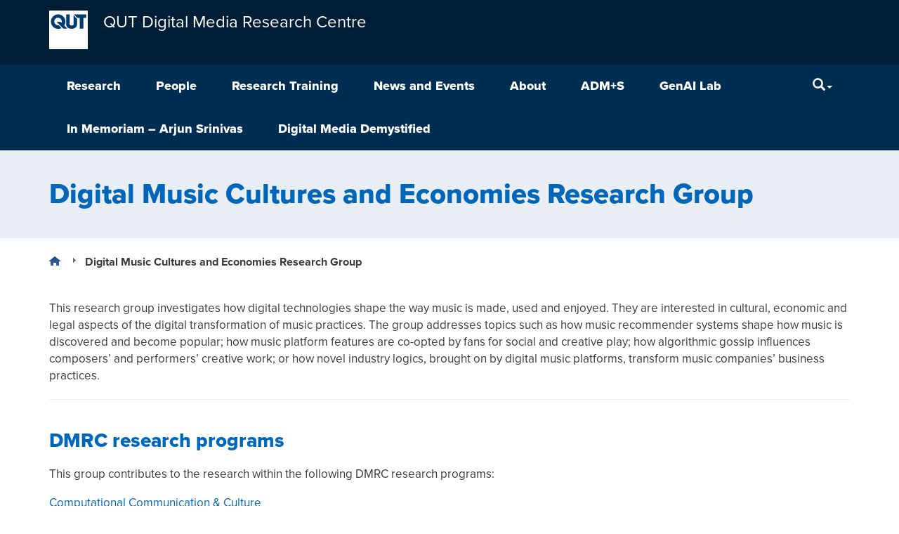

--- FILE ---
content_type: text/html; charset=UTF-8
request_url: https://research.qut.edu.au/dmrc/digital-music-cultures-and-economies-research-group/
body_size: 12429
content:
<!DOCTYPE html>
<html lang="en-US">
<head>
<meta http-equiv="X-UA-Compatible" content="IE=edge">
<meta charset="UTF-8">
<meta name="viewport" content="width=device-width, initial-scale=1">
<meta name="format-detection" content="telephone=no">
<link rel="profile" href="http://gmpg.org/xfn/11">
<link rel="pingback" href="https://research.qut.edu.au/dmrc/xmlrpc.php">
<meta name='robots' content='index, follow, max-image-preview:large, max-snippet:-1, max-video-preview:-1' />

	<title>Digital Music Cultures and Economies Research Group - QUT Digital Media Research Centre</title>
	<link rel="canonical" href="https://research.qut.edu.au/dmrc/digital-music-cultures-and-economies-research-group/" />
	<meta property="og:locale" content="en_US" />
	<meta property="og:type" content="article" />
	<meta property="og:title" content="Digital Music Cultures and Economies Research Group - QUT Digital Media Research Centre" />
	<meta property="og:url" content="https://research.qut.edu.au/dmrc/digital-music-cultures-and-economies-research-group/" />
	<meta property="og:site_name" content="QUT Digital Media Research Centre" />
	<meta property="article:modified_time" content="2024-05-23T02:36:11+00:00" />
	<meta name="twitter:card" content="summary_large_image" />
	<meta name="twitter:label1" content="Est. reading time" />
	<meta name="twitter:data1" content="1 minute" />
	<script type="application/ld+json" class="yoast-schema-graph">{"@context":"https://schema.org","@graph":[{"@type":"WebPage","@id":"https://research.qut.edu.au/dmrc/digital-music-cultures-and-economies-research-group/","url":"https://research.qut.edu.au/dmrc/digital-music-cultures-and-economies-research-group/","name":"Digital Music Cultures and Economies Research Group - QUT Digital Media Research Centre","isPartOf":{"@id":"https://research.qut.edu.au/dmrc/#website"},"datePublished":"2022-05-20T06:44:22+00:00","dateModified":"2024-05-23T02:36:11+00:00","breadcrumb":{"@id":"https://research.qut.edu.au/dmrc/digital-music-cultures-and-economies-research-group/#breadcrumb"},"inLanguage":"en-US","potentialAction":[{"@type":"ReadAction","target":["https://research.qut.edu.au/dmrc/digital-music-cultures-and-economies-research-group/"]}]},{"@type":"BreadcrumbList","@id":"https://research.qut.edu.au/dmrc/digital-music-cultures-and-economies-research-group/#breadcrumb","itemListElement":[{"@type":"ListItem","position":1,"name":"Home","item":"https://research.qut.edu.au/dmrc/"},{"@type":"ListItem","position":2,"name":"Digital Music Cultures and Economies Research Group"}]},{"@type":"WebSite","@id":"https://research.qut.edu.au/dmrc/#website","url":"https://research.qut.edu.au/dmrc/","name":"QUT Digital Media Research Centre","description":"World-leading interdisciplinary research for a flourishing digital society.","publisher":{"@id":"https://research.qut.edu.au/dmrc/#organization"},"potentialAction":[{"@type":"SearchAction","target":{"@type":"EntryPoint","urlTemplate":"https://research.qut.edu.au/dmrc/?s={search_term_string}"},"query-input":{"@type":"PropertyValueSpecification","valueRequired":true,"valueName":"search_term_string"}}],"inLanguage":"en-US"},{"@type":"Organization","@id":"https://research.qut.edu.au/dmrc/#organization","name":"QUT Digital Media Research Centre","url":"https://research.qut.edu.au/dmrc/","logo":{"@type":"ImageObject","inLanguage":"en-US","@id":"https://research.qut.edu.au/dmrc/#/schema/logo/image/","url":"https://research.qut.edu.au/dmrc/wp-content/uploads/sites/5/2022/11/Screen-Shot-2022-10-24-at-11.15.38-am.png","contentUrl":"https://research.qut.edu.au/dmrc/wp-content/uploads/sites/5/2022/11/Screen-Shot-2022-10-24-at-11.15.38-am.png","width":556,"height":277,"caption":"QUT Digital Media Research Centre"},"image":{"@id":"https://research.qut.edu.au/dmrc/#/schema/logo/image/"}}]}</script>


<link rel='dns-prefetch' href='//cdn.plu.mx' />
<link rel='dns-prefetch' href='//fonts.googleapis.com' />
<link rel="alternate" type="application/rss+xml" title="QUT Digital Media Research Centre &raquo; Feed" href="https://research.qut.edu.au/dmrc/feed/" />
<link rel="alternate" type="application/rss+xml" title="QUT Digital Media Research Centre &raquo; Comments Feed" href="https://research.qut.edu.au/dmrc/comments/feed/" />
<style id='wp-img-auto-sizes-contain-inline-css' type='text/css'>
img:is([sizes=auto i],[sizes^="auto," i]){contain-intrinsic-size:3000px 1500px}
/*# sourceURL=wp-img-auto-sizes-contain-inline-css */
</style>
<style id='wp-emoji-styles-inline-css' type='text/css'>

	img.wp-smiley, img.emoji {
		display: inline !important;
		border: none !important;
		box-shadow: none !important;
		height: 1em !important;
		width: 1em !important;
		margin: 0 0.07em !important;
		vertical-align: -0.1em !important;
		background: none !important;
		padding: 0 !important;
	}
/*# sourceURL=wp-emoji-styles-inline-css */
</style>
<link rel='stylesheet' id='wp-block-library-css' href='https://research.qut.edu.au/dmrc/wp-includes/css/dist/block-library/style.min.css?ver=6.9' type='text/css' media='all' />
<style id='global-styles-inline-css' type='text/css'>
:root{--wp--preset--aspect-ratio--square: 1;--wp--preset--aspect-ratio--4-3: 4/3;--wp--preset--aspect-ratio--3-4: 3/4;--wp--preset--aspect-ratio--3-2: 3/2;--wp--preset--aspect-ratio--2-3: 2/3;--wp--preset--aspect-ratio--16-9: 16/9;--wp--preset--aspect-ratio--9-16: 9/16;--wp--preset--color--black: #000000;--wp--preset--color--cyan-bluish-gray: #abb8c3;--wp--preset--color--white: #ffffff;--wp--preset--color--pale-pink: #f78da7;--wp--preset--color--vivid-red: #cf2e2e;--wp--preset--color--luminous-vivid-orange: #ff6900;--wp--preset--color--luminous-vivid-amber: #fcb900;--wp--preset--color--light-green-cyan: #7bdcb5;--wp--preset--color--vivid-green-cyan: #00d084;--wp--preset--color--pale-cyan-blue: #8ed1fc;--wp--preset--color--vivid-cyan-blue: #0693e3;--wp--preset--color--vivid-purple: #9b51e0;--wp--preset--gradient--vivid-cyan-blue-to-vivid-purple: linear-gradient(135deg,rgb(6,147,227) 0%,rgb(155,81,224) 100%);--wp--preset--gradient--light-green-cyan-to-vivid-green-cyan: linear-gradient(135deg,rgb(122,220,180) 0%,rgb(0,208,130) 100%);--wp--preset--gradient--luminous-vivid-amber-to-luminous-vivid-orange: linear-gradient(135deg,rgb(252,185,0) 0%,rgb(255,105,0) 100%);--wp--preset--gradient--luminous-vivid-orange-to-vivid-red: linear-gradient(135deg,rgb(255,105,0) 0%,rgb(207,46,46) 100%);--wp--preset--gradient--very-light-gray-to-cyan-bluish-gray: linear-gradient(135deg,rgb(238,238,238) 0%,rgb(169,184,195) 100%);--wp--preset--gradient--cool-to-warm-spectrum: linear-gradient(135deg,rgb(74,234,220) 0%,rgb(151,120,209) 20%,rgb(207,42,186) 40%,rgb(238,44,130) 60%,rgb(251,105,98) 80%,rgb(254,248,76) 100%);--wp--preset--gradient--blush-light-purple: linear-gradient(135deg,rgb(255,206,236) 0%,rgb(152,150,240) 100%);--wp--preset--gradient--blush-bordeaux: linear-gradient(135deg,rgb(254,205,165) 0%,rgb(254,45,45) 50%,rgb(107,0,62) 100%);--wp--preset--gradient--luminous-dusk: linear-gradient(135deg,rgb(255,203,112) 0%,rgb(199,81,192) 50%,rgb(65,88,208) 100%);--wp--preset--gradient--pale-ocean: linear-gradient(135deg,rgb(255,245,203) 0%,rgb(182,227,212) 50%,rgb(51,167,181) 100%);--wp--preset--gradient--electric-grass: linear-gradient(135deg,rgb(202,248,128) 0%,rgb(113,206,126) 100%);--wp--preset--gradient--midnight: linear-gradient(135deg,rgb(2,3,129) 0%,rgb(40,116,252) 100%);--wp--preset--font-size--small: 13px;--wp--preset--font-size--medium: 20px;--wp--preset--font-size--large: 36px;--wp--preset--font-size--x-large: 42px;--wp--preset--spacing--20: 0.44rem;--wp--preset--spacing--30: 0.67rem;--wp--preset--spacing--40: 1rem;--wp--preset--spacing--50: 1.5rem;--wp--preset--spacing--60: 2.25rem;--wp--preset--spacing--70: 3.38rem;--wp--preset--spacing--80: 5.06rem;--wp--preset--shadow--natural: 6px 6px 9px rgba(0, 0, 0, 0.2);--wp--preset--shadow--deep: 12px 12px 50px rgba(0, 0, 0, 0.4);--wp--preset--shadow--sharp: 6px 6px 0px rgba(0, 0, 0, 0.2);--wp--preset--shadow--outlined: 6px 6px 0px -3px rgb(255, 255, 255), 6px 6px rgb(0, 0, 0);--wp--preset--shadow--crisp: 6px 6px 0px rgb(0, 0, 0);}:where(.is-layout-flex){gap: 0.5em;}:where(.is-layout-grid){gap: 0.5em;}body .is-layout-flex{display: flex;}.is-layout-flex{flex-wrap: wrap;align-items: center;}.is-layout-flex > :is(*, div){margin: 0;}body .is-layout-grid{display: grid;}.is-layout-grid > :is(*, div){margin: 0;}:where(.wp-block-columns.is-layout-flex){gap: 2em;}:where(.wp-block-columns.is-layout-grid){gap: 2em;}:where(.wp-block-post-template.is-layout-flex){gap: 1.25em;}:where(.wp-block-post-template.is-layout-grid){gap: 1.25em;}.has-black-color{color: var(--wp--preset--color--black) !important;}.has-cyan-bluish-gray-color{color: var(--wp--preset--color--cyan-bluish-gray) !important;}.has-white-color{color: var(--wp--preset--color--white) !important;}.has-pale-pink-color{color: var(--wp--preset--color--pale-pink) !important;}.has-vivid-red-color{color: var(--wp--preset--color--vivid-red) !important;}.has-luminous-vivid-orange-color{color: var(--wp--preset--color--luminous-vivid-orange) !important;}.has-luminous-vivid-amber-color{color: var(--wp--preset--color--luminous-vivid-amber) !important;}.has-light-green-cyan-color{color: var(--wp--preset--color--light-green-cyan) !important;}.has-vivid-green-cyan-color{color: var(--wp--preset--color--vivid-green-cyan) !important;}.has-pale-cyan-blue-color{color: var(--wp--preset--color--pale-cyan-blue) !important;}.has-vivid-cyan-blue-color{color: var(--wp--preset--color--vivid-cyan-blue) !important;}.has-vivid-purple-color{color: var(--wp--preset--color--vivid-purple) !important;}.has-black-background-color{background-color: var(--wp--preset--color--black) !important;}.has-cyan-bluish-gray-background-color{background-color: var(--wp--preset--color--cyan-bluish-gray) !important;}.has-white-background-color{background-color: var(--wp--preset--color--white) !important;}.has-pale-pink-background-color{background-color: var(--wp--preset--color--pale-pink) !important;}.has-vivid-red-background-color{background-color: var(--wp--preset--color--vivid-red) !important;}.has-luminous-vivid-orange-background-color{background-color: var(--wp--preset--color--luminous-vivid-orange) !important;}.has-luminous-vivid-amber-background-color{background-color: var(--wp--preset--color--luminous-vivid-amber) !important;}.has-light-green-cyan-background-color{background-color: var(--wp--preset--color--light-green-cyan) !important;}.has-vivid-green-cyan-background-color{background-color: var(--wp--preset--color--vivid-green-cyan) !important;}.has-pale-cyan-blue-background-color{background-color: var(--wp--preset--color--pale-cyan-blue) !important;}.has-vivid-cyan-blue-background-color{background-color: var(--wp--preset--color--vivid-cyan-blue) !important;}.has-vivid-purple-background-color{background-color: var(--wp--preset--color--vivid-purple) !important;}.has-black-border-color{border-color: var(--wp--preset--color--black) !important;}.has-cyan-bluish-gray-border-color{border-color: var(--wp--preset--color--cyan-bluish-gray) !important;}.has-white-border-color{border-color: var(--wp--preset--color--white) !important;}.has-pale-pink-border-color{border-color: var(--wp--preset--color--pale-pink) !important;}.has-vivid-red-border-color{border-color: var(--wp--preset--color--vivid-red) !important;}.has-luminous-vivid-orange-border-color{border-color: var(--wp--preset--color--luminous-vivid-orange) !important;}.has-luminous-vivid-amber-border-color{border-color: var(--wp--preset--color--luminous-vivid-amber) !important;}.has-light-green-cyan-border-color{border-color: var(--wp--preset--color--light-green-cyan) !important;}.has-vivid-green-cyan-border-color{border-color: var(--wp--preset--color--vivid-green-cyan) !important;}.has-pale-cyan-blue-border-color{border-color: var(--wp--preset--color--pale-cyan-blue) !important;}.has-vivid-cyan-blue-border-color{border-color: var(--wp--preset--color--vivid-cyan-blue) !important;}.has-vivid-purple-border-color{border-color: var(--wp--preset--color--vivid-purple) !important;}.has-vivid-cyan-blue-to-vivid-purple-gradient-background{background: var(--wp--preset--gradient--vivid-cyan-blue-to-vivid-purple) !important;}.has-light-green-cyan-to-vivid-green-cyan-gradient-background{background: var(--wp--preset--gradient--light-green-cyan-to-vivid-green-cyan) !important;}.has-luminous-vivid-amber-to-luminous-vivid-orange-gradient-background{background: var(--wp--preset--gradient--luminous-vivid-amber-to-luminous-vivid-orange) !important;}.has-luminous-vivid-orange-to-vivid-red-gradient-background{background: var(--wp--preset--gradient--luminous-vivid-orange-to-vivid-red) !important;}.has-very-light-gray-to-cyan-bluish-gray-gradient-background{background: var(--wp--preset--gradient--very-light-gray-to-cyan-bluish-gray) !important;}.has-cool-to-warm-spectrum-gradient-background{background: var(--wp--preset--gradient--cool-to-warm-spectrum) !important;}.has-blush-light-purple-gradient-background{background: var(--wp--preset--gradient--blush-light-purple) !important;}.has-blush-bordeaux-gradient-background{background: var(--wp--preset--gradient--blush-bordeaux) !important;}.has-luminous-dusk-gradient-background{background: var(--wp--preset--gradient--luminous-dusk) !important;}.has-pale-ocean-gradient-background{background: var(--wp--preset--gradient--pale-ocean) !important;}.has-electric-grass-gradient-background{background: var(--wp--preset--gradient--electric-grass) !important;}.has-midnight-gradient-background{background: var(--wp--preset--gradient--midnight) !important;}.has-small-font-size{font-size: var(--wp--preset--font-size--small) !important;}.has-medium-font-size{font-size: var(--wp--preset--font-size--medium) !important;}.has-large-font-size{font-size: var(--wp--preset--font-size--large) !important;}.has-x-large-font-size{font-size: var(--wp--preset--font-size--x-large) !important;}
/*# sourceURL=global-styles-inline-css */
</style>

<style id='classic-theme-styles-inline-css' type='text/css'>
/*! This file is auto-generated */
.wp-block-button__link{color:#fff;background-color:#32373c;border-radius:9999px;box-shadow:none;text-decoration:none;padding:calc(.667em + 2px) calc(1.333em + 2px);font-size:1.125em}.wp-block-file__button{background:#32373c;color:#fff;text-decoration:none}
/*# sourceURL=/wp-includes/css/classic-themes.min.css */
</style>
<link rel='stylesheet' id='contact-form-7-bootstrap-style-css' href='https://research.qut.edu.au/dmrc/wp-content/plugins/bootstrap-for-contact-form-7/assets/dist/css/style.min.css?ver=6.9' type='text/css' media='all' />
<link rel='stylesheet' id='qut-rwp-video-min-css-css' href='https://research.qut.edu.au/dmrc/wp-content/themes/qut-theme3/plugins/qut-video/css/rwp-video-min.css?ver=6.9' type='text/css' media='all' />
<link rel='stylesheet' id='qut-theme-3-css' href='https://research.qut.edu.au/dmrc/wp-content/themes/qut-theme3/css/theme.min.css?ver=.613' type='text/css' media='all' />
<link rel='stylesheet' id='qut-theme-3-print-css' href='https://research.qut.edu.au/dmrc/wp-content/themes/qut-theme3/css/print.min.css?ver=.613' type='text/css' media='print' />
<link rel='stylesheet' id='evcal_google_fonts-css' href='//fonts.googleapis.com/css?family=Oswald%3A400%2C300%7COpen+Sans%3A700%2C400%2C400i%7CRoboto%3A700%2C400&#038;ver=6.9' type='text/css' media='screen' />
<link rel='stylesheet' id='evcal_cal_default-css' href='//research.qut.edu.au/dmrc/wp-content/plugins/eventON/assets/css/eventon_styles.css?ver=2.7.2' type='text/css' media='all' />
<link rel='stylesheet' id='evo_font_icons-css' href='//research.qut.edu.au/dmrc/wp-content/plugins/eventON/assets/fonts/font-awesome.css?ver=2.7.2' type='text/css' media='all' />
<link rel='stylesheet' id='eventon_dynamic_styles-css' href='//research.qut.edu.au/dmrc/wp-content/uploads/sites/5/eventon_dynamic_styles.css?ver=2.7.2' type='text/css' media='all' />
<script type="text/javascript" src="https://research.qut.edu.au/dmrc/wp-includes/js/jquery/jquery.min.js?ver=3.7.1" id="jquery-core-js"></script>
<script type="text/javascript" src="https://research.qut.edu.au/dmrc/wp-includes/js/jquery/jquery-migrate.min.js?ver=3.4.1" id="jquery-migrate-js"></script>
<script type="text/javascript" src="https://research.qut.edu.au/dmrc/wp-content/themes/qut-theme3/plugins/qut-video/js/rwp-video-min.js?ver=2.0" id="qut-rwp-video-min-js-js"></script>
<script type="text/javascript" src="https://research.qut.edu.au/dmrc/wp-content/themes/qut-theme3/js/bootstrap.min.js?ver=.613" id="understrap-navigation-js"></script>
<script type="text/javascript" src="https://research.qut.edu.au/dmrc/wp-content/themes/qut-theme3/js/ResizeSensor.min.js?ver=.613" id="css-element-queries_resize-sensor-js"></script>
<script type="text/javascript" src="https://research.qut.edu.au/dmrc/wp-content/themes/qut-theme3/js/ElementQueries.min.js?ver=.613" id="css-element-queries-js"></script>
<script type="text/javascript" src="https://research.qut.edu.au/dmrc/wp-content/themes/qut-theme3/js/track_element_dimensions.min.js?ver=.613" id="css-element-queries_tracker-js"></script>
<script type="text/javascript" src="https://research.qut.edu.au/dmrc/wp-content/themes/qut-theme3/js/bootstrap-accordion.min.js?ver=.613" id="bootstrap-accordion-js"></script>
<link rel="EditURI" type="application/rsd+xml" title="RSD" href="https://research.qut.edu.au/dmrc/xmlrpc.php?rsd" />
<meta name="generator" content="WordPress 6.9" />
<link rel='shortlink' href='https://research.qut.edu.au/dmrc/?p=11444' />
<!-- Start Fluid Video Embeds Style Tag -->
<style type="text/css">
/* Fluid Video Embeds */
.fve-video-wrapper {
    position: relative;
    overflow: hidden;
    height: 0;
    background-color: transparent;
    padding-bottom: 56.25%;
    margin: 0.5em 0;
}
.fve-video-wrapper iframe,
.fve-video-wrapper object,
.fve-video-wrapper embed {
    position: absolute;
    display: block;
    top: 0;
    left: 0;
    width: 100%;
    height: 100%;
}
.fve-video-wrapper a.hyperlink-image {
    position: relative;
    display: none;
}
.fve-video-wrapper a.hyperlink-image img {
    position: relative;
    z-index: 2;
    width: 100%;
}
.fve-video-wrapper a.hyperlink-image .fve-play-button {
    position: absolute;
    left: 35%;
    top: 35%;
    right: 35%;
    bottom: 35%;
    z-index: 3;
    background-color: rgba(40, 40, 40, 0.75);
    background-size: 100% 100%;
    border-radius: 10px;
}
.fve-video-wrapper a.hyperlink-image:hover .fve-play-button {
    background-color: rgba(0, 0, 0, 0.85);
}
</style>
<!-- End Fluid Video Embeds Style Tag -->
        <style>
        .getty.aligncenter {
            text-align: center;
        }
        .getty.alignleft {
            float: none;
            margin-right: 0;
        }
        .getty.alignleft > div {
            float: left;
            margin-right: 5px;
        }
        .getty.alignright {
            float: none;
            margin-left: 0;
        }
        .getty.alignright > div {
            float: right;
            margin-left: 5px;
        }
        </style>
        
            <style>
                .update-nag {
                    display: none;
                }
            </style>
        <style>
            #wpadminbar #wp-admin-bar-my-sites.hover > .ab-sub-wrapper {
                max-height: 545px;
                overflow-x: hidden;
                overflow-y: scroll;
                width: 600px;
            }
            #wpadminbar #wp-admin-bar-my-sites.hover > .ab-sub-wrapper .menupop.hover > .ab-item::before {
                transform: rotate(90deg);
            }
            #wpadminbar #wp-admin-bar-my-sites > .ab-sub-wrapper .menupop > .ab-sub-wrapper {
                box-shadow: none;
                display: block;
                margin: 0;
                position: initial;

                max-height: 0;
                opacity: 0;
                visibility: hidden;

                transition-property: all;
                transition-delay: 0.4s;
                transition-duration: 0.5s;
                transition-timing-function: cubic-bezier(0, 1, 0.5, 1);

            }
            #wpadminbar #wp-admin-bar-my-sites.hover > .ab-sub-wrapper .menupop.hover > .ab-sub-wrapper {
                max-height: 500px;
                opacity: 1;
                visibility: visible;

                transition-property: all;
                transition-delay: 0.4s;
                transition-duration: 1.5s;
                transition-timing-function: cubic-bezier(0, 1, 0.5, 1);
            }
        </style>		<style type="text/css">
			div.wpcf7 .ajax-loader {
				background-image: url('https://research.qut.edu.au/dmrc/wp-content/plugins/contact-form-7/images/ajax-loader.gif');
			}
		</style>
		<meta name='title' content='Digital Music Cultures and Economies Research Group &ndash; QUT Digital Media Research Centre' />
<meta name='description' content='This research group investigates how digital technologies shape the way music is made, used and enjoyed. They are interested in cultural, economic and legal...' />
<meta name='author' content='QUT Digital Media Research Centre' />
<meta name='keywords' content='Digital Music Cultures and Economies Research Group, DMRC research programs, Group Members, Projects' />
<meta name='DC.Title' content='Digital Music Cultures and Economies Research Group &ndash; QUT Digital Media Research Centre' />
<meta name='DC.Creator.corporateName' content='Faculty of Creative Industries, Education and Social Justice' />
<meta name='DC.Relation.isPartOf' content='corporate' />
<meta name='DC.Type' content='page' />
<meta name='DC.Type.documentType' content='infomation' />
<meta name='DC.Date.modified' content='2024-05-23' />
<meta name='DC.Date.created' content='2022-05-20' />
<meta name='DC.Date.valid' content='2022-05-20' />
<meta name='DC.Publisher' content='Queensland University of Technology' />
<meta name='DC.Identifier' content='https://research.qut.edu.au/dmrc/digital-music-cultures-and-economies-research-group/' />
<meta name='DC.Subject' content='Research' />
<meta property='og:title' content='Digital Music Cultures and Economies Research Group &ndash; QUT Digital Media Research Centre' />
<meta property='og:description' content='This research group investigates how digital technologies shape the way music is made, used and enjoyed. They are interested in cultural, economic and legal...' />
<meta property='og:type' content='page' />
<meta property='og:url' content='https://research.qut.edu.au/dmrc/digital-music-cultures-and-economies-research-group/' />
<meta property='og:site_name' content='QUT Digital Media Research Centre' />
<meta property='og:image' content='https://research.qut.edu.au/dmrc/wp-content/themes/qut-theme3/img/qut-logo-large.jpg' />


<!-- EventON Version -->
<meta name="generator" content="EventON 2.7.2" />


<link rel="shortcut icon" type="image/x-icon" href="https://research.qut.edu.au/dmrc/wp-content/themes/qut-theme3/favicon.ico" />
<style>#wpadminbar #wp-admin-bar-site-name>.ab-item:before { content: none !important;}li#wp-admin-bar-site-name a { background: url( "https://research.qut.edu.au/dmrc/wp-content/themes/qut-theme3/favicon.ico" ) left center/20px no-repeat !important; padding-left: 21px !important; background-size: 20px !important; } li#wp-admin-bar-site-name { margin-left: 5px !important; } li#wp-admin-bar-site-name {} #wp-admin-bar-site-name div a { background: none !important; }
</style>		<style type="text/css" id="wp-custom-css">
			/* Hide divider and adjust padding - to be added to Theme 3 */
a.hidden-xs.navbar-brand.navbar-brand-group-wrapper::before {
	display: none;
}
.header .navbar.navbar-default .navbar-brand-faculty-wrapper, .header .navbar.navbar-default .logo + .navbar-brand-group-wrapper {
    padding-left: 22px;
}

body.home .entry-content .shortcode-featured-pages h3 {
    font-size: 21px;
}		</style>
		<link rel="shortcut icon" href="https://research.qut.edu.au/dmrc/wp-content/themes/qut-theme3/favicon.ico">
</head>

<body class="wp-singular page-template-default page page-id-11444 wp-theme-qut-theme3 group-blog" id="qut-theme3">

<div id="page" class="hfeed site">
	<!-- ******************* The Navbar Area ******************* -->
	<div class="wrapper-fluid wrapper-navbar navbar-top" id="wrapper-navbar">
		<a id="skip-link" href="#content" ><span>Skip to content</span></a>
		<nav class="site-navigation" itemscope="itemscope" itemtype="http://schema.org/SiteNavigationElement">
			<div class="header">
				<div class="navbar navbar-default">
					<div class="container navbar-header" style="display: flex">
                                                <a href="https://research.qut.edu.au/" class="logo pull-left logo-small"><img src="https://research.qut.edu.au/dmrc/wp-content/themes/qut-theme3/img/qut-logo-white.svg" onerror="this.src='https://research.qut.edu.au/dmrc/wp-content/themes/qut-theme3/img/qut-logo-white.png'; this.onerror=null;" alt="QUT"></a>
                        
                        
                        <a class=" navbar-brand navbar-brand-group-wrapper" href="https://research.qut.edu.au/dmrc/" title="QUT Digital Media Research Centre" rel="home">
                            <span class="navbar-brand-group">
                                                                    QUT Digital Media Research Centre                                                            </span>
                        </a>
						<!-- .navbar-toggle is used as the toggle for collapsed navbar content -->
                        <div class="navButton-wrapper">
                            <button type="button" class="navbar-toggle" data-toggle="collapse" data-target=".navbar-responsive-collapse" aria-expanded="false">
                                <span class="sr-only">Menu</span>
                                <span class="icon-bar"></span>
                                <span class="icon-bar"></span>
                                <span class="icon-bar"></span>
                            </button>
                        </div>
						<!-- Your site title as branding in the menu -->
					</div>

                    <div class="navbar-menu-wrapper">
                        <div class="container">
                            <div class="collapse navbar-collapse navbar-responsive-collapse">
                                <!-- The WordPress Menu goes here -->
                                <ul id="main-menu" class="nav navbar-nav menu-content"><li id="menu-item-2376" class="menu-item menu-item-type-custom menu-item-object-custom current-menu-ancestor menu-item-has-children menu-item-2376 dropdown"><a id="menu-link-2376"  href="#" data-toggle="dropdown" class="dropdown-toggle disabled">Research</a><button id="expandBtn-2376" class="expandBtn" aria-expanded="false" aria-labelledby="menu-link-2376 expandBtn-2376">
									<svg viewBox="0 0 50 29.608" xmlns="http://www.w3.org/2000/svg">
										<polygon points="25.001 29.585 27.306 27.28 29.613 24.975 29.612 24.974 50 4.586 45.391 -0.023 25.003 20.365 4.614 -0.023 0 4.586 25 29.585 25.001 29.584" "=""></polygon>
									</svg>
									<span class="sr-only">menu</span>
							  </button>
<ul class="dropdown-menu">
	<li id="menu-item-3482" class="menu-item menu-item-type-post_type menu-item-object-page current-menu-ancestor current_page_ancestor menu-item-has-children menu-item-3482 dropdown-submenu"><a id="menu-link-3482"  href="https://research.qut.edu.au/dmrc/programs/" data-toggle="dropdown" class="dropdown-toggle disabled">Programs</a></li>
	<li id="menu-item-111" class="menu-item menu-item-type-post_type menu-item-object-page menu-item-111"><a id="menu-link-111"  href="https://research.qut.edu.au/dmrc/projects/">Projects</a></li>
	<li id="menu-item-10" class="menu-item menu-item-type-post_type menu-item-object-page menu-item-10"><a id="menu-link-10"  href="https://research.qut.edu.au/dmrc/publications/">Publications</a></li>
	<li id="menu-item-11790" class="menu-item menu-item-type-post_type menu-item-object-page menu-item-11790"><a id="menu-link-11790"  href="https://research.qut.edu.au/dmrc/research-groups/">Research groups</a></li>
</ul>
</li>
<li id="menu-item-1139" class="menu-item menu-item-type-post_type menu-item-object-page menu-item-has-children menu-item-1139 dropdown"><a id="menu-link-1139"  href="https://research.qut.edu.au/dmrc/the-people/" data-toggle="dropdown" class="dropdown-toggle disabled">People</a><button id="expandBtn-1139" class="expandBtn" aria-expanded="false" aria-labelledby="menu-link-1139 expandBtn-1139">
									<svg viewBox="0 0 50 29.608" xmlns="http://www.w3.org/2000/svg">
										<polygon points="25.001 29.585 27.306 27.28 29.613 24.975 29.612 24.974 50 4.586 45.391 -0.023 25.003 20.365 4.614 -0.023 0 4.586 25 29.585 25.001 29.584" "=""></polygon>
									</svg>
									<span class="sr-only">menu</span>
							  </button>
<ul class="dropdown-menu">
	<li id="menu-item-8095" class="menu-item menu-item-type-post_type menu-item-object-page menu-item-8095"><a id="menu-link-8095"  href="https://research.qut.edu.au/dmrc/the-people/investigators-and-staff/">Investigators and Staff</a></li>
	<li id="menu-item-11677" class="menu-item menu-item-type-post_type menu-item-object-page menu-item-11677"><a id="menu-link-11677"  href="https://research.qut.edu.au/dmrc/the-people/research-students/">Research students</a></li>
	<li id="menu-item-14228" class="menu-item menu-item-type-post_type menu-item-object-page menu-item-14228"><a id="menu-link-14228"  href="https://research.qut.edu.au/dmrc/the-people/visitors/">Visitors</a></li>
	<li id="menu-item-14216" class="menu-item menu-item-type-post_type menu-item-object-page menu-item-14216"><a id="menu-link-14216"  href="https://research.qut.edu.au/dmrc/people/alumni/">Alumni</a></li>
</ul>
</li>
<li id="menu-item-549" class="menu-item menu-item-type-post_type menu-item-object-page menu-item-has-children menu-item-549 dropdown"><a id="menu-link-549"  href="https://research.qut.edu.au/dmrc/research-training/" data-toggle="dropdown" class="dropdown-toggle disabled">Research Training</a><button id="expandBtn-549" class="expandBtn" aria-expanded="false" aria-labelledby="menu-link-549 expandBtn-549">
									<svg viewBox="0 0 50 29.608" xmlns="http://www.w3.org/2000/svg">
										<polygon points="25.001 29.585 27.306 27.28 29.613 24.975 29.612 24.974 50 4.586 45.391 -0.023 25.003 20.365 4.614 -0.023 0 4.586 25 29.585 25.001 29.584" "=""></polygon>
									</svg>
									<span class="sr-only">menu</span>
							  </button>
<ul class="dropdown-menu">
	<li id="menu-item-2366" class="menu-item menu-item-type-post_type menu-item-object-page menu-item-2366"><a id="menu-link-2366"  href="https://research.qut.edu.au/dmrc/research-training/">What we do &#038; how to join us</a></li>
	<li id="menu-item-12378" class="menu-item menu-item-type-post_type menu-item-object-page menu-item-12378"><a id="menu-link-12378"  href="https://research.qut.edu.au/dmrc/research-training/dmrc-summer-school/">DMRC Summer School</a></li>
</ul>
</li>
<li id="menu-item-2184" class="menu-item menu-item-type-custom menu-item-object-custom menu-item-has-children menu-item-2184 dropdown"><a id="menu-link-2184"  href="#" data-toggle="dropdown" class="dropdown-toggle disabled">News and Events</a><button id="expandBtn-2184" class="expandBtn" aria-expanded="false" aria-labelledby="menu-link-2184 expandBtn-2184">
									<svg viewBox="0 0 50 29.608" xmlns="http://www.w3.org/2000/svg">
										<polygon points="25.001 29.585 27.306 27.28 29.613 24.975 29.612 24.974 50 4.586 45.391 -0.023 25.003 20.365 4.614 -0.023 0 4.586 25 29.585 25.001 29.584" "=""></polygon>
									</svg>
									<span class="sr-only">menu</span>
							  </button>
<ul class="dropdown-menu">
	<li id="menu-item-2185" class="menu-item menu-item-type-taxonomy menu-item-object-category menu-item-2185"><a id="menu-link-2185"  href="https://research.qut.edu.au/dmrc/category/news/">News</a></li>
	<li id="menu-item-2186" class="menu-item menu-item-type-taxonomy menu-item-object-category menu-item-2186"><a id="menu-link-2186"  href="https://research.qut.edu.au/dmrc/category/events/">Events</a></li>
</ul>
</li>
<li id="menu-item-402" class="menu-item menu-item-type-custom menu-item-object-custom menu-item-has-children menu-item-402 dropdown"><a id="menu-link-402"  href="#" data-toggle="dropdown" class="dropdown-toggle disabled">About</a><button id="expandBtn-402" class="expandBtn" aria-expanded="false" aria-labelledby="menu-link-402 expandBtn-402">
									<svg viewBox="0 0 50 29.608" xmlns="http://www.w3.org/2000/svg">
										<polygon points="25.001 29.585 27.306 27.28 29.613 24.975 29.612 24.974 50 4.586 45.391 -0.023 25.003 20.365 4.614 -0.023 0 4.586 25 29.585 25.001 29.584" "=""></polygon>
									</svg>
									<span class="sr-only">menu</span>
							  </button>
<ul class="dropdown-menu">
	<li id="menu-item-16" class="menu-item menu-item-type-post_type menu-item-object-page menu-item-16"><a id="menu-link-16"  href="https://research.qut.edu.au/dmrc/the-centre/">About the Centre</a></li>
	<li id="menu-item-2377" class="menu-item menu-item-type-post_type menu-item-object-page menu-item-2377"><a id="menu-link-2377"  href="https://research.qut.edu.au/dmrc/contact-us/">Contact us</a></li>
	<li id="menu-item-2433" class="menu-item menu-item-type-post_type menu-item-object-page menu-item-2433"><a id="menu-link-2433"  href="https://research.qut.edu.au/dmrc/visiting-researchers/">Visiting Researchers program</a></li>
</ul>
</li>
<li id="menu-item-8102" class="menu-item menu-item-type-custom menu-item-object-custom menu-item-8102"><a id="menu-link-8102"  href="https://research.qut.edu.au/adms/">ADM+S</a></li>
<li id="menu-item-14492" class="menu-item menu-item-type-custom menu-item-object-custom menu-item-14492"><a id="menu-link-14492"  href="https://research.qut.edu.au/genailab">GenAI Lab</a></li>
<li id="menu-item-13904" class="menu-item menu-item-type-post_type menu-item-object-page menu-item-13904"><a id="menu-link-13904"  href="https://research.qut.edu.au/dmrc/in-memoriam-arjun-srinivas/">In Memoriam – Arjun Srinivas</a></li>
<li id="menu-item-16369" class="menu-item menu-item-type-post_type menu-item-object-page menu-item-16369"><a id="menu-link-16369"  href="https://research.qut.edu.au/dmrc/digital-media-demystified/">Digital Media Demystified</a></li>
</ul>
                                                                    <ul class="nav navbar-nav search-nav">
                                        <li class="toggleable ">
                                            <a class="dropdown-toggle searchFocus" tabindex="0" data-toggle="dropdown" aria-label="Search" aria-expanded="false"><i class="glyphicon glyphicon-search" aria-hidden="true"></i><span class="caret"></span></a>
                                            <div class="dropdown-menu searchbar pull-right" id="searchbar">
                                                <div class="search-form-wrapper">
                                                                                                        <form id="searchform" class="search-form" method="get" action="https://research.qut.edu.au/dmrc/">
                                                        <label for="s" class="sr-only">Search</label>
                                                        <div class="form-group">
                                                            <input type="text" class="form-control searchbox" id="s" name="s" placeholder="Search" />
                                                            <button id="search-button" type="submit" class="btn btn-primary btn-blue">Search</button>
                                                        </div>
                                                    </form>
                                                </div>
                                            </div>
                                        </li>
                                    </ul>
                                
                            </div>
                        </div>
                    </div>
				</div>
			</div>
            <!-- .navbar -->
		</nav>
	</div>
</div>
<div class="wrapper" id="page-wrapper">
    <div class="page-head container-fluid">
        <div class="container">
            <h1>Digital Music Cultures and Economies Research Group</h1>
        </div>
    </div>

    <div id="content" class="container">
        <div class="breadcrumbs"><ul itemscope itemtype="http://schema.org/BreadcrumbList"><li itemprop="itemListElement" itemscope itemtype="http://schema.org/ListItem" class="home"><a href="https://research.qut.edu.au/dmrc/" itemprop="url"><span itemprop="name"><span class="sr-only">Home</span></span></a></li>  <li class="current">Digital Music Cultures and Economies Research Group</li></ul></div><!-- .breadcrumbs -->
        <div class="content row">
            
            
            <div id="primary" class="col-md-12 content-area">
                <main id="main" class="site-main" >

                    
                        
<article id="post-11444" class="content-page-item post-11444 page type-page status-publish hentry">

	<div class="entry-content">
        
        <p><span class="TextRun BCX2 SCXP37044503" lang="EN-US" xml:lang="EN-US" data-scheme-color="@FFFFFF,1," data-usefontface="false" data-contrast="none"><span class="NormalTextRun BCX2 SCXP37044503">This research group investigates how digital </span></span><span class="TextRun BCX2 SCXP37044503" lang="EN-US" xml:lang="EN-US" data-scheme-color="@FFFFFF,1," data-usefontface="false" data-contrast="none"><span class="NormalTextRun BCX2 SCXP37044503">technologies shape the way music is made, </span></span><span class="TextRun BCX2 SCXP37044503" lang="EN-US" xml:lang="EN-US" data-scheme-color="@FFFFFF,1," data-usefontface="false" data-contrast="none"><span class="NormalTextRun BCX2 SCXP37044503">used and enjoyed. They are interested in cultural, </span></span><span class="TextRun BCX2 SCXP37044503" lang="EN-US" xml:lang="EN-US" data-scheme-color="@FFFFFF,1," data-usefontface="false" data-contrast="none"><span class="NormalTextRun BCX2 SCXP37044503">economic and legal aspects of the digital </span></span><span class="TextRun BCX2 SCXP37044503" lang="EN-US" xml:lang="EN-US" data-scheme-color="@FFFFFF,1," data-usefontface="false" data-contrast="none"><span class="NormalTextRun BCX2 SCXP37044503">transformation of music practices. The group addresses </span></span><span class="TextRun BCX2 SCXP37044503" lang="EN-US" xml:lang="EN-US" data-scheme-color="@FFFFFF,1," data-usefontface="false" data-contrast="none"><span class="NormalTextRun BCX2 SCXP37044503">topics such as how music recommender </span></span><span class="TextRun BCX2 SCXP37044503" lang="EN-US" xml:lang="EN-US" data-scheme-color="@FFFFFF,1," data-usefontface="false" data-contrast="none"><span class="NormalTextRun BCX2 SCXP37044503">systems shape how music is discovered and </span></span><span class="TextRun BCX2 SCXP37044503" lang="EN-US" xml:lang="EN-US" data-scheme-color="@FFFFFF,1," data-usefontface="false" data-contrast="none"><span class="NormalTextRun BCX2 SCXP37044503">become popular; how music platform features </span></span><span class="TextRun BCX2 SCXP37044503" lang="EN-US" xml:lang="EN-US" data-scheme-color="@FFFFFF,1," data-usefontface="false" data-contrast="none"><span class="NormalTextRun BCX2 SCXP37044503">are co-opted by fans for social and creative </span></span><span class="TextRun BCX2 SCXP37044503" lang="EN-US" xml:lang="EN-US" data-scheme-color="@FFFFFF,1," data-usefontface="false" data-contrast="none"><span class="NormalTextRun BCX2 SCXP37044503">play; how algorithmic gossip influences </span></span><span class="TextRun BCX2 SCXP37044503" lang="EN-US" xml:lang="EN-US" data-scheme-color="@FFFFFF,1," data-usefontface="false" data-contrast="none"><span class="NormalTextRun BCX2 SCXP37044503">composers’ and performers’ creative work; or </span></span><span class="TextRun BCX2 SCXP37044503" lang="EN-US" xml:lang="EN-US" data-scheme-color="@FFFFFF,1," data-usefontface="false" data-contrast="none"><span class="NormalTextRun BCX2 SCXP37044503">how novel industry logics, brought on by digital </span></span><span class="TextRun BCX2 SCXP37044503" lang="EN-US" xml:lang="EN-US" data-scheme-color="@FFFFFF,1," data-usefontface="false" data-contrast="none"><span class="NormalTextRun BCX2 SCXP37044503">music platforms, transform music companies’ </span></span><span class="TextRun BCX2 SCXP37044503" lang="EN-US" xml:lang="EN-US" data-scheme-color="@FFFFFF,1," data-usefontface="false" data-contrast="none"><span class="NormalTextRun BCX2 SCXP37044503">business practices.  </span></span></p>
<hr />
<h2>DMRC research programs</h2>
<p>This group contributes to the research within the following DMRC research programs:</p>
<p><a href="https://research.qut.edu.au/dmrc/programs/computational-communication-culture/">Computational Communication &amp; Culture</a></p>
<hr />
<h2>Group Members</h2>
<ul>
<li><a href="https://research.qut.edu.au/dmrc/people/jean-burgess/" target="_blank" rel="noopener">Jean Burgess</a></li>
<li><a href="https://research.qut.edu.au/dmrc/people/bondy-kaye/" target="_blank" rel="noopener">Bondy Kaye</a></li>
<li><a href="https://research.qut.edu.au/dmrc/people/ashwin-nagappa/" target="_blank" rel="noopener">Ashwin Nagappa</a></li>
<li><a href="https://research.qut.edu.au/dmrc/people/kylie-pappalardo/" target="_blank" rel="noopener">Kylie Pappalardo</a></li>
<li><a href="https://research.qut.edu.au/dmrc/people/patrik-wikstrom/" target="_blank" rel="noopener">Patrik Wikstrom</a></li>
</ul>
<hr />
<h2>Projects</h2>
<ul>
<li>TikTok Cultures (<a href="https://research.qut.edu.au/dmrc/people/patrik-wikstrom/" target="_blank" rel="noopener">Patrik Wikstrom</a>, <a href="https://research.qut.edu.au/dmrc/people/bondy-kaye/" target="_blank" rel="noopener">Bondy Kaye</a>, <a href="https://research.qut.edu.au/dmrc/people/aleesha-rodriguez/" target="_blank" rel="noopener">Aleesha Rodriguez</a>, <a href="https://research.qut.edu.au/dmrc/people/katrin-langton/" target="_blank" rel="noopener">Katrin Langton</a>)</li>
<li>Music Metrics &#8211; measuring music usage practices over time (<a href="https://research.qut.edu.au/dmrc/people/patrik-wikstrom/" target="_blank" rel="noopener">Patrik Wikstrom</a>)</li>
<li>Cultural diversity on digital media platforms (<a href="https://research.qut.edu.au/dmrc/people/patrik-wikstrom/" target="_blank" rel="noopener">Patrik Wikstrom</a>, <a href="https://research.qut.edu.au/dmrc/people/ariadna-matamoros-fernandez/" target="_blank" rel="noopener">Ariadna Matamoros-Fernandez</a>)</li>
<li>Music streaming platform audience practices (<a href="https://research.qut.edu.au/dmrc/people/patrik-wikstrom/" target="_blank" rel="noopener">Patrik Wikstrom</a>, <a href="https://research.qut.edu.au/dmrc/people/jean-burgess/" target="_blank" rel="noopener">Jean Burgess</a>)</li>
</ul>

		
	</div><!-- .entry-content -->

	<footer class="entry-footer">

		
	</footer><!-- .entry-footer -->

</article><!-- #post-## -->

                        
                    
                </main><!-- #main -->

            </div><!-- #primary -->

            <!-- sidebar -->
                        <!-- #sidebar -->

        </div>

    </div><!-- Container end -->

</div><!-- Wrapper end -->


<div class="container-fluid" id="wrapper-footer">
	<footer id="colophon" class="site-footer row" role="contentinfo">
                <div class="container-break-out bg_colour_blue_midtone">
            <div class="container">
                <div class="row">
                    <div class="col-md-6 col-sm-12">
                        <p class="footer-disclaimer">
                            <small>This information has been contributed by
                                QUT Digital Media Research Centre.<br/>
                            </small>
                            <small>
                                This site is protected by reCAPTCHA and the Google
                                <a href="https://policies.google.com/privacy">Privacy Policy</a> and
                                <a href="https://policies.google.com/terms">Terms of Service</a> apply.
                            </small>
                        </p>
                    </div>

                    <div class="col-md-6 col-sm-12">
                        <div class="media footer-links">
                                                    </div>
                    </div>
                </div>
            </div>
        </div>

        <div class="container-break-out background-blue-dark margin-bottom">
            <div class="container">
                <div class="row">

                    <div class="col-md-6 col-sm-12">
                        <div class="media footer-links">
                            <div class="media-body">
                                <div class="menu-primary-menu-container">
                                    <ul id="footer-menu" class="footer-hoz-list">
                                        <li><a href="https://www.qut.edu.au/additional">Legal</a></li>
                                    </ul>
                                </div>
                            </div>
                        </div>
                    </div>

                    <div class="col-md-6 col-sm-12 col-xs-12 text-right">
                        <div class="media footer-links">
                            <div class="media-body">
                                <div class="menu-primary-menu-container">
                                    <ul id="footer-menu" class="footer-hoz-list">
                                        <li><a href="https://www.qut.edu.au/about/contact">Contact QUT</a></li>
                                    </ul>
                                </div>
                            </div>
                        </div>
                    </div>

                </div>
            </div>
        </div>


        <div class="container-break-out margin-bottom">
            <div class="container">
                <div class="row">
                    <div class="col-xs-12 col-md-4 col-lg-5">
                        <p class="footer-acknowledgement text-center text-lg-left">
                            <a href="https://www.qut.edu.au/about/social-responsibility/acknowledgement-of-traditional-owners">
                                QUT acknowledges the Traditional Owners of the lands where QUT now stands.
                            </a>
                        </p>
                    </div>
                    <div class="col-xs-12 col-md-8 col-lg-7">
                        <p class="visible-md visible-lg text-right footer-cricos-abn">
                            <abbr title="Tertiary Education Quality and Standards Agency">TEQSA</abbr> Provider ID: <a href="https://www.teqsa.gov.au/national-register/provider/queensland-university-technology" target="_blank">PRV12079</a> (Australian University)
                        </p>
                        <p class="visible-xs visible-sm text-center footer-cricos-abn">
                            <abbr title="Tertiary Education Quality and Standards Agency">TEQSA</abbr> Provider ID: <a href="https://www.teqsa.gov.au/national-register/provider/queensland-university-technology" target="_blank">PRV12079</a> (Australian University)
                        </p>
                        <p class="visible-md visible-lg text-right footer-cricos-abn">
                            <span class="spaced"><abbr title="Commonwealth Register of Institutions and Courses for Overseas Students">CRICOS</abbr> No. 00213J</span>
                            |
                            <span class="spaced"><abbr title="Australian Business Number">ABN</abbr> 83 791 724 622</span>
                                                    </p>
                        <p class="visible-xs visible-sm text-center footer-cricos-abn">
                            <span class="spaced"><abbr title="Commonwealth Register of Institutions and Courses for Overseas Students">CRICOS</abbr> No. 00213J</span>
                            |
                            <span class="spaced"><abbr title="Australian Business Number">ABN</abbr> 83 791 724 622</span>
                                                    </p>
                        <div class="footer-misc-content"></div>
                    </div>
                </div>
            </div>
        </div>

	  </footer><!-- #colophon -->
	</div><!-- #wrapper-footer end -->
<script type="speculationrules">
{"prefetch":[{"source":"document","where":{"and":[{"href_matches":"/dmrc/*"},{"not":{"href_matches":["/dmrc/wp-*.php","/dmrc/wp-admin/*","/dmrc/wp-content/uploads/sites/5/*","/dmrc/wp-content/*","/dmrc/wp-content/plugins/*","/dmrc/wp-content/themes/qut-theme3/*","/dmrc/*\\?(.+)"]}},{"not":{"selector_matches":"a[rel~=\"nofollow\"]"}},{"not":{"selector_matches":".no-prefetch, .no-prefetch a"}}]},"eagerness":"conservative"}]}
</script>
        <!-- Google tag (gtag.js) -->
        <script>
        window.dataLayer = window.dataLayer || [];
        function gtag(){dataLayer.push(arguments);}
        gtag('js', new Date());
        gtag('config', 'G-PBDK710KEY');
        </script>
        <script async src="https://www.googletagmanager.com/gtag/js?id=G-PBDK710KEY"></script>
                <!-- Splunk RUM -->
        <script src="https://cdn.signalfx.com/o11y-gdi-rum/v2.0.0/splunk-otel-web.js" integrity="sha384-e2igRFzjYOqVycVNCStQz8ca4wF5qXSPg6kf/wt3HmzrOyl5O4St/UX8VNjZT4j2" crossorigin="anonymous"></script>
        <script>
        (() => {
          let m = document.location.origin.match(/\/\/(?:([^-.]+)[-.])?research\.qut\.edu\.au/);
          let env;
          if (m) {
            env = m[1] ? m[1] : 'prod';
          } else {
            env = 'localdev';
          }
          SplunkRum.init({
            realm: 'au0',
            rumAccessToken: '-vvK_hJYh1hOxyYbUidrzA',
            applicationName: 'rwp',
            deploymentEnvironment: env,
            globalAttributes: {}
          });
        })();
        </script>

    		<script type="text/javascript" alt='evo_map_styles'>
		/*<![CDATA[*/
		var gmapstyles = 'default';
		/* ]]> */
		</script>		
		<div class='evo_lightboxes' style='display:block'>					<div class='evo_lightbox eventcard eventon_events_list' id='' >
						<div class="evo_content_in">													
							<div class="evo_content_inin">
								<div class="evo_lightbox_content">
									<a class='evolbclose '>X</a>
									<div class='evo_lightbox_body eventon_list_event evo_pop_body evcal_eventcard'> </div>
								</div>
							</div>							
						</div>
					</div>
					</div><script type="text/javascript" id="puresrchjs-js-extra">
/* <![CDATA[ */
var projApiSettings = {"url":"https://research.qut.edu.au/wp-json/projects/v1/projects-api"};
//# sourceURL=puresrchjs-js-extra
/* ]]> */
</script>
<script type="text/javascript" src="https://research.qut.edu.au/dmrc/wp-content/themes/qut-theme3/js/pure_srch.js?ver=5.0.0" id="puresrchjs-js"></script>
<script type="text/javascript" src="https://research.qut.edu.au/dmrc/wp-includes/js/underscore.min.js?ver=1.13.7" id="underscore-js"></script>
<script type="text/javascript" src="https://research.qut.edu.au/dmrc/wp-includes/js/backbone.min.js?ver=1.6.0" id="backbone-js"></script>
<script type="text/javascript" id="wp-api-request-js-extra">
/* <![CDATA[ */
var wpApiSettings = {"root":"https://research.qut.edu.au/dmrc/wp-json/","nonce":"d55a248faa","versionString":"wp/v2/"};
//# sourceURL=wp-api-request-js-extra
/* ]]> */
</script>
<script type="text/javascript" src="https://research.qut.edu.au/dmrc/wp-includes/js/api-request.min.js?ver=6.9" id="wp-api-request-js"></script>
<script type="text/javascript" id="wp-api-js-extra">
/* <![CDATA[ */
var wpApiSettings = {"root":"https://research.qut.edu.au/dmrc/wp-json/","nonce":"d55a248faa"};
//# sourceURL=wp-api-js-extra
/* ]]> */
</script>
<script type="text/javascript" src="https://research.qut.edu.au/dmrc/wp-includes/js/wp-api.min.js?ver=6.9" id="wp-api-js"></script>
<script type="text/javascript" src="https://research.qut.edu.au/dmrc/wp-content/themes/qut-theme3/js/eprint_srch.js?ver=4.0.0" id="eprintsrchjs-js"></script>
<script type="text/javascript" src="https://research.qut.edu.au/dmrc/wp-includes/js/dist/hooks.min.js?ver=dd5603f07f9220ed27f1" id="wp-hooks-js"></script>
<script type="text/javascript" src="https://research.qut.edu.au/dmrc/wp-includes/js/dist/i18n.min.js?ver=c26c3dc7bed366793375" id="wp-i18n-js"></script>
<script type="text/javascript" id="wp-i18n-js-after">
/* <![CDATA[ */
wp.i18n.setLocaleData( { 'text direction\u0004ltr': [ 'ltr' ] } );
//# sourceURL=wp-i18n-js-after
/* ]]> */
</script>
<script type="text/javascript" src="https://research.qut.edu.au/dmrc/wp-content/plugins/contact-form-7/includes/swv/js/index.js?ver=6.1.4" id="swv-js"></script>
<script type="text/javascript" id="contact-form-7-js-before">
/* <![CDATA[ */
var wpcf7 = {
    "api": {
        "root": "https:\/\/research.qut.edu.au\/dmrc\/wp-json\/",
        "namespace": "contact-form-7\/v1"
    },
    "cached": 1
};
//# sourceURL=contact-form-7-js-before
/* ]]> */
</script>
<script type="text/javascript" src="https://research.qut.edu.au/dmrc/wp-content/plugins/contact-form-7/includes/js/index.js?ver=6.1.4" id="contact-form-7-js"></script>
<script type="text/javascript" src="https://research.qut.edu.au/dmrc/wp-includes/js/jquery/jquery.form.min.js?ver=4.3.0" id="jquery-form-js"></script>
<script type="text/javascript" src="https://research.qut.edu.au/dmrc/wp-content/plugins/bootstrap-for-contact-form-7/assets/dist/js/scripts.min.js?ver=1.4.8" id="contact-form-7-bootstrap-js"></script>
<script type="text/javascript" src="https://research.qut.edu.au/dmrc/wp-content/themes/qut-theme3/js/chart.bundle.min.js?ver=.613" id="chart-js-js"></script>
<script type="text/javascript" src="https://cdn.plu.mx/widget-popup.js?ver=.613" id="plumx-js"></script>
<script type="text/javascript" src="https://research.qut.edu.au/dmrc/wp-content/themes/qut-theme3/js/skip-link-focus-fix.min.js?ver=.613" id="understrap-skip-link-focus-fix-js"></script>
<script type="text/javascript" src="https://research.qut.edu.au/dmrc/wp-content/themes/qut-theme3/js/navigation-touch-event-handler.min.js?ver=.613" id="navigation-touch-event-handler-js"></script>
<script type="text/javascript" src="//research.qut.edu.au/dmrc/wp-content/plugins/eventON/assets/js/eventon_functions.js?ver=2.7.2" id="evcal_functions-js"></script>
<script type="text/javascript" src="https://research.qut.edu.au/dmrc/wp-content/plugins/eventON/assets/js/handlebars.js?ver=2.7.2" id="evo_handlebars-js"></script>
<script type="text/javascript" src="//research.qut.edu.au/dmrc/wp-content/plugins/eventON/assets/js/jquery.mobile.min.js?ver=2.7.2" id="evo_mobile-js"></script>
<script type="text/javascript" src="//research.qut.edu.au/dmrc/wp-content/plugins/eventON/assets/js/jquery.mousewheel.min.js?ver=2.7.2" id="evo_mouse-js"></script>
<script type="text/javascript" id="evcal_ajax_handle-js-extra">
/* <![CDATA[ */
var the_ajax_script = {"ajaxurl":"https://research.qut.edu.au/dmrc/wp-admin/admin-ajax.php","postnonce":"d4e2237ec4"};
//# sourceURL=evcal_ajax_handle-js-extra
/* ]]> */
</script>
<script type="text/javascript" src="//research.qut.edu.au/dmrc/wp-content/plugins/eventON/assets/js/eventon_script.js?ver=2.7.2" id="evcal_ajax_handle-js"></script>
<script type="text/javascript" src="https://www.google.com/recaptcha/api.js?render=6Lf481orAAAAAM_KXWsCr7CwhbYEpJuuITbpFLnb&amp;ver=3.0" id="google-recaptcha-js"></script>
<script type="text/javascript" src="https://research.qut.edu.au/dmrc/wp-includes/js/dist/vendor/wp-polyfill.min.js?ver=3.15.0" id="wp-polyfill-js"></script>
<script type="text/javascript" id="wpcf7-recaptcha-js-before">
/* <![CDATA[ */
var wpcf7_recaptcha = {
    "sitekey": "6Lf481orAAAAAM_KXWsCr7CwhbYEpJuuITbpFLnb",
    "actions": {
        "homepage": "homepage",
        "contactform": "contactform"
    }
};
//# sourceURL=wpcf7-recaptcha-js-before
/* ]]> */
</script>
<script type="text/javascript" src="https://research.qut.edu.au/dmrc/wp-content/plugins/contact-form-7/modules/recaptcha/index.js?ver=6.1.4" id="wpcf7-recaptcha-js"></script>
<script id="wp-emoji-settings" type="application/json">
{"baseUrl":"https://s.w.org/images/core/emoji/17.0.2/72x72/","ext":".png","svgUrl":"https://s.w.org/images/core/emoji/17.0.2/svg/","svgExt":".svg","source":{"concatemoji":"https://research.qut.edu.au/dmrc/wp-includes/js/wp-emoji-release.min.js?ver=6.9"}}
</script>
<script type="module">
/* <![CDATA[ */
/*! This file is auto-generated */
const a=JSON.parse(document.getElementById("wp-emoji-settings").textContent),o=(window._wpemojiSettings=a,"wpEmojiSettingsSupports"),s=["flag","emoji"];function i(e){try{var t={supportTests:e,timestamp:(new Date).valueOf()};sessionStorage.setItem(o,JSON.stringify(t))}catch(e){}}function c(e,t,n){e.clearRect(0,0,e.canvas.width,e.canvas.height),e.fillText(t,0,0);t=new Uint32Array(e.getImageData(0,0,e.canvas.width,e.canvas.height).data);e.clearRect(0,0,e.canvas.width,e.canvas.height),e.fillText(n,0,0);const a=new Uint32Array(e.getImageData(0,0,e.canvas.width,e.canvas.height).data);return t.every((e,t)=>e===a[t])}function p(e,t){e.clearRect(0,0,e.canvas.width,e.canvas.height),e.fillText(t,0,0);var n=e.getImageData(16,16,1,1);for(let e=0;e<n.data.length;e++)if(0!==n.data[e])return!1;return!0}function u(e,t,n,a){switch(t){case"flag":return n(e,"\ud83c\udff3\ufe0f\u200d\u26a7\ufe0f","\ud83c\udff3\ufe0f\u200b\u26a7\ufe0f")?!1:!n(e,"\ud83c\udde8\ud83c\uddf6","\ud83c\udde8\u200b\ud83c\uddf6")&&!n(e,"\ud83c\udff4\udb40\udc67\udb40\udc62\udb40\udc65\udb40\udc6e\udb40\udc67\udb40\udc7f","\ud83c\udff4\u200b\udb40\udc67\u200b\udb40\udc62\u200b\udb40\udc65\u200b\udb40\udc6e\u200b\udb40\udc67\u200b\udb40\udc7f");case"emoji":return!a(e,"\ud83e\u1fac8")}return!1}function f(e,t,n,a){let r;const o=(r="undefined"!=typeof WorkerGlobalScope&&self instanceof WorkerGlobalScope?new OffscreenCanvas(300,150):document.createElement("canvas")).getContext("2d",{willReadFrequently:!0}),s=(o.textBaseline="top",o.font="600 32px Arial",{});return e.forEach(e=>{s[e]=t(o,e,n,a)}),s}function r(e){var t=document.createElement("script");t.src=e,t.defer=!0,document.head.appendChild(t)}a.supports={everything:!0,everythingExceptFlag:!0},new Promise(t=>{let n=function(){try{var e=JSON.parse(sessionStorage.getItem(o));if("object"==typeof e&&"number"==typeof e.timestamp&&(new Date).valueOf()<e.timestamp+604800&&"object"==typeof e.supportTests)return e.supportTests}catch(e){}return null}();if(!n){if("undefined"!=typeof Worker&&"undefined"!=typeof OffscreenCanvas&&"undefined"!=typeof URL&&URL.createObjectURL&&"undefined"!=typeof Blob)try{var e="postMessage("+f.toString()+"("+[JSON.stringify(s),u.toString(),c.toString(),p.toString()].join(",")+"));",a=new Blob([e],{type:"text/javascript"});const r=new Worker(URL.createObjectURL(a),{name:"wpTestEmojiSupports"});return void(r.onmessage=e=>{i(n=e.data),r.terminate(),t(n)})}catch(e){}i(n=f(s,u,c,p))}t(n)}).then(e=>{for(const n in e)a.supports[n]=e[n],a.supports.everything=a.supports.everything&&a.supports[n],"flag"!==n&&(a.supports.everythingExceptFlag=a.supports.everythingExceptFlag&&a.supports[n]);var t;a.supports.everythingExceptFlag=a.supports.everythingExceptFlag&&!a.supports.flag,a.supports.everything||((t=a.source||{}).concatemoji?r(t.concatemoji):t.wpemoji&&t.twemoji&&(r(t.twemoji),r(t.wpemoji)))});
//# sourceURL=https://research.qut.edu.au/dmrc/wp-includes/js/wp-emoji-loader.min.js
/* ]]> */
</script>

</body>
</html>

<!-- Performance optimized by Redis Object Cache. Learn more: https://wprediscache.com -->


--- FILE ---
content_type: text/html; charset=utf-8
request_url: https://www.google.com/recaptcha/api2/anchor?ar=1&k=6Lf481orAAAAAM_KXWsCr7CwhbYEpJuuITbpFLnb&co=aHR0cHM6Ly9yZXNlYXJjaC5xdXQuZWR1LmF1OjQ0Mw..&hl=en&v=N67nZn4AqZkNcbeMu4prBgzg&size=invisible&anchor-ms=20000&execute-ms=30000&cb=vh0yz3ys2g2d
body_size: 48550
content:
<!DOCTYPE HTML><html dir="ltr" lang="en"><head><meta http-equiv="Content-Type" content="text/html; charset=UTF-8">
<meta http-equiv="X-UA-Compatible" content="IE=edge">
<title>reCAPTCHA</title>
<style type="text/css">
/* cyrillic-ext */
@font-face {
  font-family: 'Roboto';
  font-style: normal;
  font-weight: 400;
  font-stretch: 100%;
  src: url(//fonts.gstatic.com/s/roboto/v48/KFO7CnqEu92Fr1ME7kSn66aGLdTylUAMa3GUBHMdazTgWw.woff2) format('woff2');
  unicode-range: U+0460-052F, U+1C80-1C8A, U+20B4, U+2DE0-2DFF, U+A640-A69F, U+FE2E-FE2F;
}
/* cyrillic */
@font-face {
  font-family: 'Roboto';
  font-style: normal;
  font-weight: 400;
  font-stretch: 100%;
  src: url(//fonts.gstatic.com/s/roboto/v48/KFO7CnqEu92Fr1ME7kSn66aGLdTylUAMa3iUBHMdazTgWw.woff2) format('woff2');
  unicode-range: U+0301, U+0400-045F, U+0490-0491, U+04B0-04B1, U+2116;
}
/* greek-ext */
@font-face {
  font-family: 'Roboto';
  font-style: normal;
  font-weight: 400;
  font-stretch: 100%;
  src: url(//fonts.gstatic.com/s/roboto/v48/KFO7CnqEu92Fr1ME7kSn66aGLdTylUAMa3CUBHMdazTgWw.woff2) format('woff2');
  unicode-range: U+1F00-1FFF;
}
/* greek */
@font-face {
  font-family: 'Roboto';
  font-style: normal;
  font-weight: 400;
  font-stretch: 100%;
  src: url(//fonts.gstatic.com/s/roboto/v48/KFO7CnqEu92Fr1ME7kSn66aGLdTylUAMa3-UBHMdazTgWw.woff2) format('woff2');
  unicode-range: U+0370-0377, U+037A-037F, U+0384-038A, U+038C, U+038E-03A1, U+03A3-03FF;
}
/* math */
@font-face {
  font-family: 'Roboto';
  font-style: normal;
  font-weight: 400;
  font-stretch: 100%;
  src: url(//fonts.gstatic.com/s/roboto/v48/KFO7CnqEu92Fr1ME7kSn66aGLdTylUAMawCUBHMdazTgWw.woff2) format('woff2');
  unicode-range: U+0302-0303, U+0305, U+0307-0308, U+0310, U+0312, U+0315, U+031A, U+0326-0327, U+032C, U+032F-0330, U+0332-0333, U+0338, U+033A, U+0346, U+034D, U+0391-03A1, U+03A3-03A9, U+03B1-03C9, U+03D1, U+03D5-03D6, U+03F0-03F1, U+03F4-03F5, U+2016-2017, U+2034-2038, U+203C, U+2040, U+2043, U+2047, U+2050, U+2057, U+205F, U+2070-2071, U+2074-208E, U+2090-209C, U+20D0-20DC, U+20E1, U+20E5-20EF, U+2100-2112, U+2114-2115, U+2117-2121, U+2123-214F, U+2190, U+2192, U+2194-21AE, U+21B0-21E5, U+21F1-21F2, U+21F4-2211, U+2213-2214, U+2216-22FF, U+2308-230B, U+2310, U+2319, U+231C-2321, U+2336-237A, U+237C, U+2395, U+239B-23B7, U+23D0, U+23DC-23E1, U+2474-2475, U+25AF, U+25B3, U+25B7, U+25BD, U+25C1, U+25CA, U+25CC, U+25FB, U+266D-266F, U+27C0-27FF, U+2900-2AFF, U+2B0E-2B11, U+2B30-2B4C, U+2BFE, U+3030, U+FF5B, U+FF5D, U+1D400-1D7FF, U+1EE00-1EEFF;
}
/* symbols */
@font-face {
  font-family: 'Roboto';
  font-style: normal;
  font-weight: 400;
  font-stretch: 100%;
  src: url(//fonts.gstatic.com/s/roboto/v48/KFO7CnqEu92Fr1ME7kSn66aGLdTylUAMaxKUBHMdazTgWw.woff2) format('woff2');
  unicode-range: U+0001-000C, U+000E-001F, U+007F-009F, U+20DD-20E0, U+20E2-20E4, U+2150-218F, U+2190, U+2192, U+2194-2199, U+21AF, U+21E6-21F0, U+21F3, U+2218-2219, U+2299, U+22C4-22C6, U+2300-243F, U+2440-244A, U+2460-24FF, U+25A0-27BF, U+2800-28FF, U+2921-2922, U+2981, U+29BF, U+29EB, U+2B00-2BFF, U+4DC0-4DFF, U+FFF9-FFFB, U+10140-1018E, U+10190-1019C, U+101A0, U+101D0-101FD, U+102E0-102FB, U+10E60-10E7E, U+1D2C0-1D2D3, U+1D2E0-1D37F, U+1F000-1F0FF, U+1F100-1F1AD, U+1F1E6-1F1FF, U+1F30D-1F30F, U+1F315, U+1F31C, U+1F31E, U+1F320-1F32C, U+1F336, U+1F378, U+1F37D, U+1F382, U+1F393-1F39F, U+1F3A7-1F3A8, U+1F3AC-1F3AF, U+1F3C2, U+1F3C4-1F3C6, U+1F3CA-1F3CE, U+1F3D4-1F3E0, U+1F3ED, U+1F3F1-1F3F3, U+1F3F5-1F3F7, U+1F408, U+1F415, U+1F41F, U+1F426, U+1F43F, U+1F441-1F442, U+1F444, U+1F446-1F449, U+1F44C-1F44E, U+1F453, U+1F46A, U+1F47D, U+1F4A3, U+1F4B0, U+1F4B3, U+1F4B9, U+1F4BB, U+1F4BF, U+1F4C8-1F4CB, U+1F4D6, U+1F4DA, U+1F4DF, U+1F4E3-1F4E6, U+1F4EA-1F4ED, U+1F4F7, U+1F4F9-1F4FB, U+1F4FD-1F4FE, U+1F503, U+1F507-1F50B, U+1F50D, U+1F512-1F513, U+1F53E-1F54A, U+1F54F-1F5FA, U+1F610, U+1F650-1F67F, U+1F687, U+1F68D, U+1F691, U+1F694, U+1F698, U+1F6AD, U+1F6B2, U+1F6B9-1F6BA, U+1F6BC, U+1F6C6-1F6CF, U+1F6D3-1F6D7, U+1F6E0-1F6EA, U+1F6F0-1F6F3, U+1F6F7-1F6FC, U+1F700-1F7FF, U+1F800-1F80B, U+1F810-1F847, U+1F850-1F859, U+1F860-1F887, U+1F890-1F8AD, U+1F8B0-1F8BB, U+1F8C0-1F8C1, U+1F900-1F90B, U+1F93B, U+1F946, U+1F984, U+1F996, U+1F9E9, U+1FA00-1FA6F, U+1FA70-1FA7C, U+1FA80-1FA89, U+1FA8F-1FAC6, U+1FACE-1FADC, U+1FADF-1FAE9, U+1FAF0-1FAF8, U+1FB00-1FBFF;
}
/* vietnamese */
@font-face {
  font-family: 'Roboto';
  font-style: normal;
  font-weight: 400;
  font-stretch: 100%;
  src: url(//fonts.gstatic.com/s/roboto/v48/KFO7CnqEu92Fr1ME7kSn66aGLdTylUAMa3OUBHMdazTgWw.woff2) format('woff2');
  unicode-range: U+0102-0103, U+0110-0111, U+0128-0129, U+0168-0169, U+01A0-01A1, U+01AF-01B0, U+0300-0301, U+0303-0304, U+0308-0309, U+0323, U+0329, U+1EA0-1EF9, U+20AB;
}
/* latin-ext */
@font-face {
  font-family: 'Roboto';
  font-style: normal;
  font-weight: 400;
  font-stretch: 100%;
  src: url(//fonts.gstatic.com/s/roboto/v48/KFO7CnqEu92Fr1ME7kSn66aGLdTylUAMa3KUBHMdazTgWw.woff2) format('woff2');
  unicode-range: U+0100-02BA, U+02BD-02C5, U+02C7-02CC, U+02CE-02D7, U+02DD-02FF, U+0304, U+0308, U+0329, U+1D00-1DBF, U+1E00-1E9F, U+1EF2-1EFF, U+2020, U+20A0-20AB, U+20AD-20C0, U+2113, U+2C60-2C7F, U+A720-A7FF;
}
/* latin */
@font-face {
  font-family: 'Roboto';
  font-style: normal;
  font-weight: 400;
  font-stretch: 100%;
  src: url(//fonts.gstatic.com/s/roboto/v48/KFO7CnqEu92Fr1ME7kSn66aGLdTylUAMa3yUBHMdazQ.woff2) format('woff2');
  unicode-range: U+0000-00FF, U+0131, U+0152-0153, U+02BB-02BC, U+02C6, U+02DA, U+02DC, U+0304, U+0308, U+0329, U+2000-206F, U+20AC, U+2122, U+2191, U+2193, U+2212, U+2215, U+FEFF, U+FFFD;
}
/* cyrillic-ext */
@font-face {
  font-family: 'Roboto';
  font-style: normal;
  font-weight: 500;
  font-stretch: 100%;
  src: url(//fonts.gstatic.com/s/roboto/v48/KFO7CnqEu92Fr1ME7kSn66aGLdTylUAMa3GUBHMdazTgWw.woff2) format('woff2');
  unicode-range: U+0460-052F, U+1C80-1C8A, U+20B4, U+2DE0-2DFF, U+A640-A69F, U+FE2E-FE2F;
}
/* cyrillic */
@font-face {
  font-family: 'Roboto';
  font-style: normal;
  font-weight: 500;
  font-stretch: 100%;
  src: url(//fonts.gstatic.com/s/roboto/v48/KFO7CnqEu92Fr1ME7kSn66aGLdTylUAMa3iUBHMdazTgWw.woff2) format('woff2');
  unicode-range: U+0301, U+0400-045F, U+0490-0491, U+04B0-04B1, U+2116;
}
/* greek-ext */
@font-face {
  font-family: 'Roboto';
  font-style: normal;
  font-weight: 500;
  font-stretch: 100%;
  src: url(//fonts.gstatic.com/s/roboto/v48/KFO7CnqEu92Fr1ME7kSn66aGLdTylUAMa3CUBHMdazTgWw.woff2) format('woff2');
  unicode-range: U+1F00-1FFF;
}
/* greek */
@font-face {
  font-family: 'Roboto';
  font-style: normal;
  font-weight: 500;
  font-stretch: 100%;
  src: url(//fonts.gstatic.com/s/roboto/v48/KFO7CnqEu92Fr1ME7kSn66aGLdTylUAMa3-UBHMdazTgWw.woff2) format('woff2');
  unicode-range: U+0370-0377, U+037A-037F, U+0384-038A, U+038C, U+038E-03A1, U+03A3-03FF;
}
/* math */
@font-face {
  font-family: 'Roboto';
  font-style: normal;
  font-weight: 500;
  font-stretch: 100%;
  src: url(//fonts.gstatic.com/s/roboto/v48/KFO7CnqEu92Fr1ME7kSn66aGLdTylUAMawCUBHMdazTgWw.woff2) format('woff2');
  unicode-range: U+0302-0303, U+0305, U+0307-0308, U+0310, U+0312, U+0315, U+031A, U+0326-0327, U+032C, U+032F-0330, U+0332-0333, U+0338, U+033A, U+0346, U+034D, U+0391-03A1, U+03A3-03A9, U+03B1-03C9, U+03D1, U+03D5-03D6, U+03F0-03F1, U+03F4-03F5, U+2016-2017, U+2034-2038, U+203C, U+2040, U+2043, U+2047, U+2050, U+2057, U+205F, U+2070-2071, U+2074-208E, U+2090-209C, U+20D0-20DC, U+20E1, U+20E5-20EF, U+2100-2112, U+2114-2115, U+2117-2121, U+2123-214F, U+2190, U+2192, U+2194-21AE, U+21B0-21E5, U+21F1-21F2, U+21F4-2211, U+2213-2214, U+2216-22FF, U+2308-230B, U+2310, U+2319, U+231C-2321, U+2336-237A, U+237C, U+2395, U+239B-23B7, U+23D0, U+23DC-23E1, U+2474-2475, U+25AF, U+25B3, U+25B7, U+25BD, U+25C1, U+25CA, U+25CC, U+25FB, U+266D-266F, U+27C0-27FF, U+2900-2AFF, U+2B0E-2B11, U+2B30-2B4C, U+2BFE, U+3030, U+FF5B, U+FF5D, U+1D400-1D7FF, U+1EE00-1EEFF;
}
/* symbols */
@font-face {
  font-family: 'Roboto';
  font-style: normal;
  font-weight: 500;
  font-stretch: 100%;
  src: url(//fonts.gstatic.com/s/roboto/v48/KFO7CnqEu92Fr1ME7kSn66aGLdTylUAMaxKUBHMdazTgWw.woff2) format('woff2');
  unicode-range: U+0001-000C, U+000E-001F, U+007F-009F, U+20DD-20E0, U+20E2-20E4, U+2150-218F, U+2190, U+2192, U+2194-2199, U+21AF, U+21E6-21F0, U+21F3, U+2218-2219, U+2299, U+22C4-22C6, U+2300-243F, U+2440-244A, U+2460-24FF, U+25A0-27BF, U+2800-28FF, U+2921-2922, U+2981, U+29BF, U+29EB, U+2B00-2BFF, U+4DC0-4DFF, U+FFF9-FFFB, U+10140-1018E, U+10190-1019C, U+101A0, U+101D0-101FD, U+102E0-102FB, U+10E60-10E7E, U+1D2C0-1D2D3, U+1D2E0-1D37F, U+1F000-1F0FF, U+1F100-1F1AD, U+1F1E6-1F1FF, U+1F30D-1F30F, U+1F315, U+1F31C, U+1F31E, U+1F320-1F32C, U+1F336, U+1F378, U+1F37D, U+1F382, U+1F393-1F39F, U+1F3A7-1F3A8, U+1F3AC-1F3AF, U+1F3C2, U+1F3C4-1F3C6, U+1F3CA-1F3CE, U+1F3D4-1F3E0, U+1F3ED, U+1F3F1-1F3F3, U+1F3F5-1F3F7, U+1F408, U+1F415, U+1F41F, U+1F426, U+1F43F, U+1F441-1F442, U+1F444, U+1F446-1F449, U+1F44C-1F44E, U+1F453, U+1F46A, U+1F47D, U+1F4A3, U+1F4B0, U+1F4B3, U+1F4B9, U+1F4BB, U+1F4BF, U+1F4C8-1F4CB, U+1F4D6, U+1F4DA, U+1F4DF, U+1F4E3-1F4E6, U+1F4EA-1F4ED, U+1F4F7, U+1F4F9-1F4FB, U+1F4FD-1F4FE, U+1F503, U+1F507-1F50B, U+1F50D, U+1F512-1F513, U+1F53E-1F54A, U+1F54F-1F5FA, U+1F610, U+1F650-1F67F, U+1F687, U+1F68D, U+1F691, U+1F694, U+1F698, U+1F6AD, U+1F6B2, U+1F6B9-1F6BA, U+1F6BC, U+1F6C6-1F6CF, U+1F6D3-1F6D7, U+1F6E0-1F6EA, U+1F6F0-1F6F3, U+1F6F7-1F6FC, U+1F700-1F7FF, U+1F800-1F80B, U+1F810-1F847, U+1F850-1F859, U+1F860-1F887, U+1F890-1F8AD, U+1F8B0-1F8BB, U+1F8C0-1F8C1, U+1F900-1F90B, U+1F93B, U+1F946, U+1F984, U+1F996, U+1F9E9, U+1FA00-1FA6F, U+1FA70-1FA7C, U+1FA80-1FA89, U+1FA8F-1FAC6, U+1FACE-1FADC, U+1FADF-1FAE9, U+1FAF0-1FAF8, U+1FB00-1FBFF;
}
/* vietnamese */
@font-face {
  font-family: 'Roboto';
  font-style: normal;
  font-weight: 500;
  font-stretch: 100%;
  src: url(//fonts.gstatic.com/s/roboto/v48/KFO7CnqEu92Fr1ME7kSn66aGLdTylUAMa3OUBHMdazTgWw.woff2) format('woff2');
  unicode-range: U+0102-0103, U+0110-0111, U+0128-0129, U+0168-0169, U+01A0-01A1, U+01AF-01B0, U+0300-0301, U+0303-0304, U+0308-0309, U+0323, U+0329, U+1EA0-1EF9, U+20AB;
}
/* latin-ext */
@font-face {
  font-family: 'Roboto';
  font-style: normal;
  font-weight: 500;
  font-stretch: 100%;
  src: url(//fonts.gstatic.com/s/roboto/v48/KFO7CnqEu92Fr1ME7kSn66aGLdTylUAMa3KUBHMdazTgWw.woff2) format('woff2');
  unicode-range: U+0100-02BA, U+02BD-02C5, U+02C7-02CC, U+02CE-02D7, U+02DD-02FF, U+0304, U+0308, U+0329, U+1D00-1DBF, U+1E00-1E9F, U+1EF2-1EFF, U+2020, U+20A0-20AB, U+20AD-20C0, U+2113, U+2C60-2C7F, U+A720-A7FF;
}
/* latin */
@font-face {
  font-family: 'Roboto';
  font-style: normal;
  font-weight: 500;
  font-stretch: 100%;
  src: url(//fonts.gstatic.com/s/roboto/v48/KFO7CnqEu92Fr1ME7kSn66aGLdTylUAMa3yUBHMdazQ.woff2) format('woff2');
  unicode-range: U+0000-00FF, U+0131, U+0152-0153, U+02BB-02BC, U+02C6, U+02DA, U+02DC, U+0304, U+0308, U+0329, U+2000-206F, U+20AC, U+2122, U+2191, U+2193, U+2212, U+2215, U+FEFF, U+FFFD;
}
/* cyrillic-ext */
@font-face {
  font-family: 'Roboto';
  font-style: normal;
  font-weight: 900;
  font-stretch: 100%;
  src: url(//fonts.gstatic.com/s/roboto/v48/KFO7CnqEu92Fr1ME7kSn66aGLdTylUAMa3GUBHMdazTgWw.woff2) format('woff2');
  unicode-range: U+0460-052F, U+1C80-1C8A, U+20B4, U+2DE0-2DFF, U+A640-A69F, U+FE2E-FE2F;
}
/* cyrillic */
@font-face {
  font-family: 'Roboto';
  font-style: normal;
  font-weight: 900;
  font-stretch: 100%;
  src: url(//fonts.gstatic.com/s/roboto/v48/KFO7CnqEu92Fr1ME7kSn66aGLdTylUAMa3iUBHMdazTgWw.woff2) format('woff2');
  unicode-range: U+0301, U+0400-045F, U+0490-0491, U+04B0-04B1, U+2116;
}
/* greek-ext */
@font-face {
  font-family: 'Roboto';
  font-style: normal;
  font-weight: 900;
  font-stretch: 100%;
  src: url(//fonts.gstatic.com/s/roboto/v48/KFO7CnqEu92Fr1ME7kSn66aGLdTylUAMa3CUBHMdazTgWw.woff2) format('woff2');
  unicode-range: U+1F00-1FFF;
}
/* greek */
@font-face {
  font-family: 'Roboto';
  font-style: normal;
  font-weight: 900;
  font-stretch: 100%;
  src: url(//fonts.gstatic.com/s/roboto/v48/KFO7CnqEu92Fr1ME7kSn66aGLdTylUAMa3-UBHMdazTgWw.woff2) format('woff2');
  unicode-range: U+0370-0377, U+037A-037F, U+0384-038A, U+038C, U+038E-03A1, U+03A3-03FF;
}
/* math */
@font-face {
  font-family: 'Roboto';
  font-style: normal;
  font-weight: 900;
  font-stretch: 100%;
  src: url(//fonts.gstatic.com/s/roboto/v48/KFO7CnqEu92Fr1ME7kSn66aGLdTylUAMawCUBHMdazTgWw.woff2) format('woff2');
  unicode-range: U+0302-0303, U+0305, U+0307-0308, U+0310, U+0312, U+0315, U+031A, U+0326-0327, U+032C, U+032F-0330, U+0332-0333, U+0338, U+033A, U+0346, U+034D, U+0391-03A1, U+03A3-03A9, U+03B1-03C9, U+03D1, U+03D5-03D6, U+03F0-03F1, U+03F4-03F5, U+2016-2017, U+2034-2038, U+203C, U+2040, U+2043, U+2047, U+2050, U+2057, U+205F, U+2070-2071, U+2074-208E, U+2090-209C, U+20D0-20DC, U+20E1, U+20E5-20EF, U+2100-2112, U+2114-2115, U+2117-2121, U+2123-214F, U+2190, U+2192, U+2194-21AE, U+21B0-21E5, U+21F1-21F2, U+21F4-2211, U+2213-2214, U+2216-22FF, U+2308-230B, U+2310, U+2319, U+231C-2321, U+2336-237A, U+237C, U+2395, U+239B-23B7, U+23D0, U+23DC-23E1, U+2474-2475, U+25AF, U+25B3, U+25B7, U+25BD, U+25C1, U+25CA, U+25CC, U+25FB, U+266D-266F, U+27C0-27FF, U+2900-2AFF, U+2B0E-2B11, U+2B30-2B4C, U+2BFE, U+3030, U+FF5B, U+FF5D, U+1D400-1D7FF, U+1EE00-1EEFF;
}
/* symbols */
@font-face {
  font-family: 'Roboto';
  font-style: normal;
  font-weight: 900;
  font-stretch: 100%;
  src: url(//fonts.gstatic.com/s/roboto/v48/KFO7CnqEu92Fr1ME7kSn66aGLdTylUAMaxKUBHMdazTgWw.woff2) format('woff2');
  unicode-range: U+0001-000C, U+000E-001F, U+007F-009F, U+20DD-20E0, U+20E2-20E4, U+2150-218F, U+2190, U+2192, U+2194-2199, U+21AF, U+21E6-21F0, U+21F3, U+2218-2219, U+2299, U+22C4-22C6, U+2300-243F, U+2440-244A, U+2460-24FF, U+25A0-27BF, U+2800-28FF, U+2921-2922, U+2981, U+29BF, U+29EB, U+2B00-2BFF, U+4DC0-4DFF, U+FFF9-FFFB, U+10140-1018E, U+10190-1019C, U+101A0, U+101D0-101FD, U+102E0-102FB, U+10E60-10E7E, U+1D2C0-1D2D3, U+1D2E0-1D37F, U+1F000-1F0FF, U+1F100-1F1AD, U+1F1E6-1F1FF, U+1F30D-1F30F, U+1F315, U+1F31C, U+1F31E, U+1F320-1F32C, U+1F336, U+1F378, U+1F37D, U+1F382, U+1F393-1F39F, U+1F3A7-1F3A8, U+1F3AC-1F3AF, U+1F3C2, U+1F3C4-1F3C6, U+1F3CA-1F3CE, U+1F3D4-1F3E0, U+1F3ED, U+1F3F1-1F3F3, U+1F3F5-1F3F7, U+1F408, U+1F415, U+1F41F, U+1F426, U+1F43F, U+1F441-1F442, U+1F444, U+1F446-1F449, U+1F44C-1F44E, U+1F453, U+1F46A, U+1F47D, U+1F4A3, U+1F4B0, U+1F4B3, U+1F4B9, U+1F4BB, U+1F4BF, U+1F4C8-1F4CB, U+1F4D6, U+1F4DA, U+1F4DF, U+1F4E3-1F4E6, U+1F4EA-1F4ED, U+1F4F7, U+1F4F9-1F4FB, U+1F4FD-1F4FE, U+1F503, U+1F507-1F50B, U+1F50D, U+1F512-1F513, U+1F53E-1F54A, U+1F54F-1F5FA, U+1F610, U+1F650-1F67F, U+1F687, U+1F68D, U+1F691, U+1F694, U+1F698, U+1F6AD, U+1F6B2, U+1F6B9-1F6BA, U+1F6BC, U+1F6C6-1F6CF, U+1F6D3-1F6D7, U+1F6E0-1F6EA, U+1F6F0-1F6F3, U+1F6F7-1F6FC, U+1F700-1F7FF, U+1F800-1F80B, U+1F810-1F847, U+1F850-1F859, U+1F860-1F887, U+1F890-1F8AD, U+1F8B0-1F8BB, U+1F8C0-1F8C1, U+1F900-1F90B, U+1F93B, U+1F946, U+1F984, U+1F996, U+1F9E9, U+1FA00-1FA6F, U+1FA70-1FA7C, U+1FA80-1FA89, U+1FA8F-1FAC6, U+1FACE-1FADC, U+1FADF-1FAE9, U+1FAF0-1FAF8, U+1FB00-1FBFF;
}
/* vietnamese */
@font-face {
  font-family: 'Roboto';
  font-style: normal;
  font-weight: 900;
  font-stretch: 100%;
  src: url(//fonts.gstatic.com/s/roboto/v48/KFO7CnqEu92Fr1ME7kSn66aGLdTylUAMa3OUBHMdazTgWw.woff2) format('woff2');
  unicode-range: U+0102-0103, U+0110-0111, U+0128-0129, U+0168-0169, U+01A0-01A1, U+01AF-01B0, U+0300-0301, U+0303-0304, U+0308-0309, U+0323, U+0329, U+1EA0-1EF9, U+20AB;
}
/* latin-ext */
@font-face {
  font-family: 'Roboto';
  font-style: normal;
  font-weight: 900;
  font-stretch: 100%;
  src: url(//fonts.gstatic.com/s/roboto/v48/KFO7CnqEu92Fr1ME7kSn66aGLdTylUAMa3KUBHMdazTgWw.woff2) format('woff2');
  unicode-range: U+0100-02BA, U+02BD-02C5, U+02C7-02CC, U+02CE-02D7, U+02DD-02FF, U+0304, U+0308, U+0329, U+1D00-1DBF, U+1E00-1E9F, U+1EF2-1EFF, U+2020, U+20A0-20AB, U+20AD-20C0, U+2113, U+2C60-2C7F, U+A720-A7FF;
}
/* latin */
@font-face {
  font-family: 'Roboto';
  font-style: normal;
  font-weight: 900;
  font-stretch: 100%;
  src: url(//fonts.gstatic.com/s/roboto/v48/KFO7CnqEu92Fr1ME7kSn66aGLdTylUAMa3yUBHMdazQ.woff2) format('woff2');
  unicode-range: U+0000-00FF, U+0131, U+0152-0153, U+02BB-02BC, U+02C6, U+02DA, U+02DC, U+0304, U+0308, U+0329, U+2000-206F, U+20AC, U+2122, U+2191, U+2193, U+2212, U+2215, U+FEFF, U+FFFD;
}

</style>
<link rel="stylesheet" type="text/css" href="https://www.gstatic.com/recaptcha/releases/N67nZn4AqZkNcbeMu4prBgzg/styles__ltr.css">
<script nonce="AokaaTnXRjCcXIeF29k8gg" type="text/javascript">window['__recaptcha_api'] = 'https://www.google.com/recaptcha/api2/';</script>
<script type="text/javascript" src="https://www.gstatic.com/recaptcha/releases/N67nZn4AqZkNcbeMu4prBgzg/recaptcha__en.js" nonce="AokaaTnXRjCcXIeF29k8gg">
      
    </script></head>
<body><div id="rc-anchor-alert" class="rc-anchor-alert"></div>
<input type="hidden" id="recaptcha-token" value="[base64]">
<script type="text/javascript" nonce="AokaaTnXRjCcXIeF29k8gg">
      recaptcha.anchor.Main.init("[\x22ainput\x22,[\x22bgdata\x22,\x22\x22,\[base64]/[base64]/MjU1Ong/[base64]/[base64]/[base64]/[base64]/[base64]/[base64]/[base64]/[base64]/[base64]/[base64]/[base64]/[base64]/[base64]/[base64]/[base64]\\u003d\x22,\[base64]\\u003d\x22,\x22wrMXMMOyI8OYw5nDrCbCpsOEwqHCvVDDpD0pRcO4ScKoWcKhw5g2wpXDoicAFsO2w4nClEc+G8O2wprDu8OQBsK3w53DlsO8w51pakRWwooHBcKdw5rDshUwwqvDnnjCiQLDtsKJw6kPZ8KJwrVSJi5/w53DpElwTWU1XcKXUcOWdBTChkXCqGsrJRsUw7jCgFIJI8KxH8O1ZB3Dj05TOMKXw7MsQ8O1wqVyV8KbwrTCg1U3Ql9ZJjsNIMKSw7TDrsKARsKsw5luw6vCvDTCvChNw5/ComrCjsKWwqMnwrHDmnzCjFJvwoQEw7TDvA0twoQrw5/Ch0vCvRZ/MW5Sczh5woXCncOLIMKNbCABWMODwp/CmsOFw5fCrsOTwrYVPSnDqT8Zw5AufcOfwpHDpmbDncK3w6sOw5HCgcKOaAHCtcKkw6/DuWkWEnXChMObwqxnCGtCdMOcw6rCusOTGE8Jwq/Cv8OAw4zCqMKlwosbGMO7RsOgw4Mcw5TDnHx/dTRxFcOYVGHCv8OxZGB8w5zCksKZw55jNQHCohfCkcOlKsOdQxnCnyx6w5ggLFXDkMOaUsK5A0xBTMKDHF9pwrI8w7rCpsOFQyrCt2pJw5TDrMOTwrMmwp3DrsOWwoPDi1vDsQNZwrTCr8ObwpIHCWhlw6Fgw4wtw6PCtk1xaVHCrxbDiThTHBw/DcOkW2kwwoV0fyFtXS/[base64]/[base64]/Di2Agw4pLBRgrUBZSwrFhw5vCvwLDsyrCp0t3w7EmwpA3w6Z/X8KoEkfDlkjDpMKIwo5HMnNowq/[base64]/DlsKvw4fCgAPDqMOhw6PDuMKDZsKjw5LDhh8xEsOkw5hNKH0/wpvCgSrDpwksInvCoQrCkkZuAMOcEj04wog9w5F4wq/[base64]/DtMOERBbCiEgkwpLCsMOOw7/[base64]/[base64]/[base64]/Dl0XDqH3DkGcRw7nDi0vDtMOPRMOWUQpXHm/DqsKewqdow69Tw5FQw4vDncKqfMOyUMKrwoFHXyl1fsO+YFI4wpQEARNawqw/wpdAbSo1DQRxwrvDlSjDnkbDgMONwqgOwpnCmB/Dn8O8SHnDvW1RwrrChTBkZhHDoA1Uw4bCol4+wpHDocOxw4/DmBLCmyrDgVhbYyIaw7zChxM5wojCv8OLwqTDugI7wq0qSADDkmQfwqLDr8OIcyfCicOhPwXCgSTDr8Ovw77Dp8OzwrfDkcOdC3XDgsKiYRh1e8OHwrLDiS86e1g1bMKjD8KyQW/CqF3DpcKMIiTDh8KmGcO7IsKQwrdjBsKmdcOgEwdYPsKAwo1yaGTDvMO2VMOjGcORQHHCncO0w7vCocKaHHTDsjFvw7Qyw4vDtcKGw7BNwoh0w43CgcOIwrAtw5l/[base64]/CijNuVsOww5rDh8K5wq4fwqnCmnvDl8ORbMK/BhgUUnrCq8OGwovCrsK0wonCjGDDgHUTwplFA8K/wq7CuhXCpsKMYMKiWz/Dr8OwV21DwpTDvsKFalTCujE8wqLDkEsRFHRkOktnwr97WjFZwqrCuwpKUHDDgVfCt8O9wqRvw6zDo8OnAMKHwpgRwqfDsiNtwo7DomTClwonw6plw5xUO8KmbsOMWMKSwpZuw6/Cpl4lwq/DpxhGw6Ypw5VYGcOQw4AiIcKAK8OcwqJIKcKUD0rCryLCpsKEw5B/IMOwwoHDmVjDsMKFW8OSE8Ktwod0IRNQw6RswonCicOAwoIBw5leETReGxTDscK3aMKSwrjCh8KTw7UKwq0ZKMOIH0fCrcKqwp3CusOAwq0rDcKdRT/[base64]/Cv8K1AXzDg8O7ZyjDicO+w7lZeMOLw7bCoU3DusKhE8KOYMO1wpTDjlPDjcKtQ8ORw5HDuwdMw5ULccOaw4rDokU6wr8nwqbCjmfDoSENw6LCpWnDkSA8O8KGATvCoVt3asKHPHkaF8KdMMK8ew/CgyvDhcOGFx1Zwq5Dwo8yMcKHw4PCssKuY3nCtsO1w6Rcw7IlwrNBdxXCjcOTw7gawrXDiyTCuBvCmcOROcKeYwhOfSh/w4TDuQwxw4vDrsKoworDtCZlEVHCscObB8KSwp5icX1DZ8OhOsOrJgh4Ai3DjMKkcFpiw5FkwqkvRsK9w5bCqcK8DsO+w6ZRQ8OUwrrDvn/Dnj85IHNXKMKtw5AUw55VYFIew7vDlEnCnsOhP8OAQWPCg8K5w4gjw7gRf8KSDnLDiEfCscOCwo1aX8KnfVsZw5/[base64]/CtsKew7BEwpjCrBbDhcOBNi7Dj8KjT3Fkw4zDqcOawqEWwrDCgDLCpMO+wr5HwofCncKGNsOdw7slYgQpKHDDjcKJH8KcwoDCgl3Dq8KxwonDp8KXwrfCkisKZBDCnw/CsF0mACxjwo0jEsK/OFZyw7/DuBXCrnfCncK8IMKWwoA+G8OxwpzCoSLDizIYw7jCi8KUVFYBwr7CgkRmecKFBFTDm8OiG8OswqMBwq8kwrgDw5zDimfCnMKdw4wmw4jCqcKQw5JUZxHCqyHCi8Orw7Rnw5rCp2/CtMOhwq7Chn9CU8Ktw5dKw5giwq1hOGfDhWlTTzvDsMO7w6HCpyNowpoHw5oGwoDCksOUJcKfH33DvMO2wq/Ds8ObE8OdcQfDrXVkbsKlcG8Cw6bCiw/DucO3w414CCxbw7oHw7LDicOFwrrDl8Oyw60LI8KDw7xEwqrCt8KsNMKsw7IyWlTCqSrCnsOfwrzDrxcFwp9pd8Ouw6bDgcKDC8Kfw6lNw4rDs30xEHEWJnAdBHXCgMOHwqxnXELDr8OrE13CgypMw7LDo8KMwo/ClsOvWjJUHCNMC2oQanbDoMOxIRNbwqbDnhPCqcK+Fnp3w5MHwoh4woTCrsKTw5FGWEIUKcO4ZjcYw7IFWsKpCwfCsMO2w5tJwr7Co8OJbsKkwpvCgmDCgGdDwqDDqsOzw77Csw/[base64]/CksKwKsKcBsKcw77Dvz8Kw7RCUXfDgwMlw5LCqn09w7DDlT7Dr8OCUsKEwoUqw59RwoAxwoJiwoVmw7/[base64]/VBIjw5XDii7Cq8KqUD5MfTo0ahHCvgw7X3AJw7gjRw9Pd8OVw6tywr/CuMOew4zDr8O9DTgGwr7CnMOeT2E8w5bDvV8Zb8KtO3tmdivDtsOQw5XCmsORV8OsEWgKwqN1ajTCgsO3WkfCoMOYGcKobUzCv8KvaTU+IsOdTjLCpsKOSsKhwqbCigBtwozCqWYBeMOhNMO/HAQLw7bCiBVFw51bNB4ubXAAN8ORMGY7wqsYw53CoCUQRTLDqzLCgsKzU1oow64qwohdMMOpD0l9w4XCisK+w4saw67DuU7DisOGJSUbVAUSw4gfV8K4w73CiQo4w7jCvgQEZCTDr8O8w6/[base64]/DnFLDgsO4wq04GFU1F8OeZBvDncO2IDnCgMODw51rw613RcOdwol+AMOZdi50TMOUwoLDjz9/w4XCoBbDpzLCnHPDmcK/wpx6w5LCmA7DmyRIw4kTwpnCoMOCwoINTnbDk8KFfydXECJzw68zDCrCqsK/fcOECnFVwq1swqJqIMKXScONw7zDjMKBw4PDmSA7AMKLGXzCqlJwFxYtwpI5Y0g7DsK3CWIaVmZMI1BcVFkBLcOJQQBxw73CvV/CtcKpwqwrw57DgEDDvzhKJcKJw7nCnx8+E8KNbVrCl8K2wp8Ww7vChGlWwo7CvcO/w7DDk8OaPMKGwqTDq1FyP8O5wo5mwrguwqRvKUMiNWAoGMKDwpnDj8KIEcOSwq3ClXFzwrLCkgIzwo1MwoIew7MgTsONasO0w7YyUsOHw6k8SCR8wo4DOmoSw74wMcOAwojClAnDtcKlw6jCiDLCrX/CvMK/[base64]/[base64]/Dig/CicKzwoPCg8KKwohOwpA4RMOPccOfQCwrwqR6wp1hF0zDssO7JHRXwrLDtTrDrzTDnh7CuxLDocKcw5gwwqFKw4xKbxrCiErDrB/DgcOgbQsXb8O0dWsSdlrDmUY4FWrCqnBcDcOcwqg/Ijg7YjPDnMKbOG5awo7DqC7DvMKNw6ofImjDk8OaF27DtSQ6DMKZUE46w4bDsEvDqcKxw5B2w7kML8OFLGPCkcKcw5t2U3/DqMKTZCPCkcKSRMOPwq/[base64]/eBXCqzrCkcOSFMO3w7fCl23ClMO9P8OtBMOKaW5+w6wDHcKQEsOzMsKtw5LDhCzDusKDw64/IMK+GUbDlHp5wqMfc8OjaAZGV8OUwqp+UV7CpnDCi3zCsVHCmGFYw6wsw6/DgAHCpBwFwqNUw6DCrTPDncKhS1PCqEPCksOFwpzDhsKSN0PDtcK7w78JwofDpMKBw7XDpTtsHSoYw5liw4A1AS/Dlx9cw6bCjMKsCCQ3K8KhworClj8MwoJ0e8ORwrRIG1HCiGrCm8OsbMKIChMyHMOUwrkvwqnDhh1uISMTABw8wpnDu1Blw4MJwpsYYUjDtcKIw5nCuAhHOMKOL8KywrI5MWZlwo0fAcKnXcKWeDJhDC7DlsKDw7bClsKRX8O8w7PDiAp4wqbDvcK4bcK2wrBpwo/Drwg4wq7DrMO1UMOERMKnwrHCjMKFF8OOwrZHw4DDj8K1bDo2wofCgkdOw6RYF0QewrPDqAnCmlzDrcO5UCjCocKNWmtsdyUTwrMicAEaeMOtWV53NE0cBz5hN8O5PMOsE8KsLcKzwpgTPcOUP8ODIk/Dk8OxXgzDiWrDpcKNbsK2VDhNTcO3MwjDlcKZOcOZwoNYPcOBalzDrFwXb8ODw63DjgzChsK6JgUXNi7CvSpNw71HZsK4w4rDry5RwrAaw6TDjCrClgvCgljDi8Obwpt2PMO4QsKDw5stwqzDvQrCtcKZw5/DisKBA8K1DcOsBRwPwrLCjBfCiDzDjXxawp58w7bCs8KSw5NQF8OKA8O/w6TCvcKgJ8KcwpLCunfCk1HCrxPCjW1jw79YJMKRw7dVEmcmwpXCtVAlGWPDoyrDtMKyd21Qwo7CnCHDsy8Ew4tFw5TCm8OQw6o/WsOjIsKdfcOEw4oswozCuTUKOMKCSsKgw5vCtMKDwqPDhsKAW8KAw43DksONw6zCpMKXwr0Gw41YfSIQG8KHw5nDmcOVMVFAEgNFw6cFXmbCgsOdAMKHw4XCpMO6wrrDusOoGsKUMgrDp8KnIMOlfSDDksK+woxawr3DvMOXwrXDpD7CoWzCjMKOST3Dgm3DrlM/[base64]/wpIrwrdOwr3DvMOQwpLClG1uViFzQl0wwqvDhcO3wozDjsKnwrHDt1zCtDERRwVVEsK9O2XDr3Iew6HCtcKXNMOnwrRoBMOLwoPCs8KWwoYDw7vDuMOhw4HDj8KlUsKnfTjDhcK2w6rCu3nDhxLDqMK4wqTDgClLwoMyw7hewofDiMOiIAdKWhjDjMKiO3HCk8KTw5/DoUAWw5PDsVPCkMO5woXCgE3DvS82GQB1wq/DhhzCh2keD8KNwrYkGzbDlT0jc8K/[base64]/DgXM3D8KZYFNEw7HCgQHCu3sXwr9vwr9vQAPDisKkWws1D2YBw57Cv0BqwpHDt8OlWSfCnMORw6rDj3DCl2nCr8KTwpLCo8K8w78RVMOXwpzCoW7CnXfDtVrCrzw8wqdzw4fDpC/DoyQ+O8KsacKdwrFow4E1TljCthBDwpJTBsKBHwVGw4ENwrtWwoVbw5rCn8Kpw4nDp8OTwpcqw4Bbw7LDocKRQwTDr8OVGMOTwpVwFsKxbjtrw6YFw7/[base64]/McOtUUPDtxzDrBbDg8Omwr7CrMOZw5QQTMO/w5IcM0XDjHvCm0PCrmXDrk8WLEfDgsOMw47CvsKIwrnChT5EQCzDk0Q5VcOjw4vChcK3w5/CpB/DoUsySnJVC39eAXLDokLDisKcwrbDl8O7KsKLwo7CvsOof1DCjWfDkUHDgsKKO8OuwpDCoMKew5TDp8KZLQNIw6B4wqfDmwdhwqXCh8Oyw5VnwrwWwrfCvsOeXBnDsQ/DtMOVwrd1w4o8a8Ocw4PCt3LCrsORw7LDqcKnczzCrcKJw5zDgC/[base64]/[base64]/[base64]/ClcK6wpfDlcORNcKSwoLChcO4C1YOQgwrVMKgQsOZw5TDpU/[base64]/wqwkw5gEwoBRZ8OCw6lMw7HCvMKCOMKvHETCnMKUw4/DoMKXUsKaNMO2w5NIwpoTfxsVw4rDr8O3wqbCtw/[base64]/CxlIU1EjwphMVcO6w6Mkf8OBSylfw5nCgMOow4DDgkh1wrsGwq3CiBXCrRhVK8Kow4rDusKFwpRfIxnDjATDtcK3wr4xwo8Vw6pfwoUTwrIDf1PCiCt2JQkiP8OJWVnDmMK0e3XCpzAdJFoxw6UewqbClBcrwooZAT/[base64]/[base64]/ChMOMwq3DsMOKQ8KfS1Z0w5QQwo8Rwo7DmcOdwqAAAXrCmMKBw7o8RCkrw5sEDcK/QCLChEZTczZww4lKQcOWX8K/w64Sw719CMKOegBpwq9wwqDDk8KyfkF5w43DmMKFwpfDuMOeF3LDkFhgw73DvhgoZ8OQD30WdEnDri/ChAZFw5BpG341w6lAYMORfgNIw6DCrALDlMK5w61SwqrDn8KDwo/[base64]/[base64]/CliLDv3hHCsKAEMO0aA9cwq0Cw5t4wofDl8KHH3LDg0RFKcKMGyLDkh4WJsOZwobCnMOUwrrCucO1Nm7Co8KSw7QAw7PDsV/DizAwwqXDp3EgwovCjcOpRcKVwrXDn8KHPw0EwpLCoGASNsOmwr8nbsO9woI1dXFVJMOrX8KQe3PDtitOwoV3w6/Cp8KZw6grUcOiw4vCo8OhwqPCnVLDlV9wwr/Cl8KAwrvDoMO6RMKlwq0LHjFlN8OSw6/CmhkfAjrCjMOWfCdowoDDrzxAwpMGb8KZKsKVRMONVQovFMOnw6TCmHQ5w6AwYcKlwrAxVFLCmsO4wqbDssOxT8KcKVrDmTcowqUQwpcQCTLCrsOwM8Kdw5l1acOgThDCssO4wrvDlxAvw6J1QcKqwrRaMcKvT3ZFw4Ipwp/CgMO7wo5kwowew5AIXFrCmcKXworCscOcwqwBHsOCw5bDnCsnwr/CqcOswqHCh3NPEcORwo0AAWJ1LcOew6nDqMKkwopBRhx+w6Qxw6vCp1zCsCFvJsO0w6bCtRLCoMOLZsO6PMOgwoFWwpVuHTggw4fCuFPCisOyCMOUw6V4w5V5PcOswq4jworDnDcBAxw/GW5ow68iesO0wpE2w6zDisKrwrcRw4rCoDnCkcKIwqXClh/Dlhpgw702CybDtk5dw4HDkGHCuhHCnsOhworCtsKoLsKRw79QwqYeKmNxHC5mw6kfwr7Dn0HDq8K8wpDCmMKGw5fDpsOfTQp+LyxHI2giXmvDtMKMwq83w69tPsKBRcOAw7fCi8OeKcKlwqrCjHkTR8OrD3bClm8sw77CuzfCu3o1V8O1w5w/w5TCoFV6EBzDiMKjw4swJsKnw5DDnMOoV8OgwrgmfzLCvU7Doi1tw5PCpFxLUcKbG17Dqx1jw4FhMMKTZ8K1c8KpZVwYwooaw5Atw7c/wodyw5/[base64]/wpLDsMO/w7AGw77DtcOAw6BqBzYywpXDlsKkRTbDqcK/HsOXwrd3A8OnVhBcfQ/[base64]/ClsOSIWDCp8Kpw58cw4RIw5E+IsK2w5k1w5ttJCfDolTCl8KUw6QFw6Jmw4HDkMKlecOYWQTDk8KBRcKxKDnCksKuPVPDvlhzPjjDsBHCuHUEEMKGD8KgwqTCscKJdcKRw7kGw6c5FXYZwoo7woLClcOlesK1w4E5wqoTZsKdwrrChcOPwrcNTsK1w45/wo/Cl1/CpsKzw6nCncKgwoJuE8KFVcKxwrbDq1/CpMOvwqF6GBEUN2rClMKgQGp3LMKaeWzCjMOyw6HDkURWw6nDiQXDiGPCigdScMKOwrbCtnt2wpTDkw1MwoHCj1DCl8KIOVczwoTCgcKiw47DmhzCl8OdHMOcXywPNhdFVMOAwovDjkYYZSLDrMOawoTDh8O9fcKDwqwDZQXCucKBeC8rw6/CtcOdw4kvw7AIw4PCiMOZcFQCasOpJsKww5jChsOKBsKLw7UBZsKwwpDDiXlCWcKoNMOMPcOfccO/MCHDssKXSltxfTlgwrBUPBdFOsK+wqxFXipIw4dSw4vCowzDpGl6wot4VxzCqsKVwoEuD8OpwrYpwrDDsHHDrDZyDUXCksOwN8OmAWbDnF7DsXkOw7rCnWxKKsKbwqZPXC/DnsOlwoXDjMOtw6nCq8OrcMOdEcK/SsOgZMOKwqx+RcKEThg1wprDn3LDicK3RMOsw7c/J8KlQMOpw7Rrw4wiw4HCrcK5XizDhyvClRIiwrfCmnHDtMK7Q8O+wpkpa8KeASBKw6oyX8KfAjICHhp/[base64]/[base64]/DmsKPwqvDj8O/w5hiDcOewpwbMMKeJ3U0wprDhS0GQ14sGDrDlUvDoT4wcCbCq8OMw7huUsK+JwQXw5BrXsOmwqh4w5rCtTYbeMOXwq95VcOmwpIOQml9w788wro2wo7DjcKow6/[base64]/HXYdw7xgw7rDhjQ2wpXDrcKAwqoiw6YTUnIZIBlGwqo0wpbDq1kLX8K9w5jCiAAsKCbDriIMDsKjS8O9bDXCj8O2wpoPb8KpGjYZw40Sw5DDg8O4IBXDpEfDocKjG3gOw5zCk8Kjw7nCjsO8wpXCm34wwpPClRrCjcOnQXZFYSwTw4jCtcOBw4/CicK6w7AtVy5wS0kiwqvCl0fDjnnCocOyw7fDhsK2Q1TCg3fClMOsw6vDkMKSwrU9CSHCpD85PzzCm8ObGUnCnXvDhcO9wpzCvkRidhROw4LDjmLChDRnN1lSw4nDqAlNfBJAFMKtQsODVwXDvcKOGcOpwrICanA/wqzCg8OefMKeQB8ZKsOzw4fCuy3ClwQTwrnDncOIwqfCrMK7w4fCsMKswqQhw5nDiMKiGcKhwq/Ck1l7wo4Da3LDpsK2w4nDkcKIIMODe0zDmcO1SAfDlkHDvMKRw4JqDMK5w6fDmAnCksKFVVptGMKUMMO/wrXDisO4wp5Jwp/Cp2Y0w4fDhMK3w558C8OgY8K7QFTCtcOlVMOkwowEMFgoSsKLw7pkwr18QsK6E8Khw4nCtxHCvcKVIcOTRFfDj8OKScKwLMOAw6dcwrfCpsOZRTwnc8OITyECw6VMw6F5fQwtScO8Rx1NVcKnN33Dny/[base64]/[base64]/[base64]/wpXCmy0vw4/DsWlYL1wpOMK1w7MVEMKgPcO2TsO2NcO/[base64]/DrWQlw7rClVsvA8KNGMOGw43Ci2DCtkcQwrIYdcOFCCpWwpBwDljDjsKvw7NqwpUEJVrDrmsLccKKw5VKKcOxD2HCj8KMwoDDrCvDvcODw4Npw7wqeMOLcMOWw6jDusKxaDLCpcOJwovCo8OROGLCjXDDum9xw6c8wpPCu8Oxcg/DuirCrMOnBzPCnsOdwqZyAsOGw64Hw68ENBQMEcKyB2TCoMOdw7Jaw4vCiMOWw49MKBzDhU/Ckxpyw6UVwoUyEzQPw7FQXTDDvwEqw6/Dn8K1cDlXw590w4h1woLDsi7Dm2XCocOLwq7DgMKMIVRmSsKxwrXDnhHDsDUUBcOMBMKrw7k2HMO5wr/CssK8woDDnMOEPCpURzPDigDCssO4w6fCpSUVw5zCqMOkAjHCosKxQMOqEcOdwrjDmwXCsDxFSFHCpi00wpnCmiBDWMKtG8KEenvDgW3CokkzSMOTMMOiwpHCnkVpw7DDoMK7w6oqF17DonhhQDfDhk9iwpfDn3jChm/[base64]/Cg0/[base64]/Dh8O3d23DrljCrC5rBsKVw6nDq8ObwqLCi2Yewr7ChMO6KcORwo0RHx3CusOZMSInw5bCtU7Drz0KwrZhGRdYZD7ChWvCo8KmWxLDiMKUw4I+Q8O4wojDo8OSw6TDnMKhwoXCg0PCiX/DhsK7V1fCg8KYVCPDrcKKwpDCum3CmsKEHg7DqcOJZcOEw5fChhPDh1tRw7lTBVjCsMO9TMKIRcO5cMO/cMKZw5wlewTDtCHDh8ODQcK2w4/DmxDCmkogw6TClcOJwpbCtsK6CirChMOKwrI5KCDCrsKpDVNzEVHDn8KsdxVAYMKfNsKFW8KCw6LCsMKVTsO0W8O2wqk/E37Ch8O/w5XCqcO3w5EWwrXCtTBWCcO/O3DCqMOTVWp7wrZSw6t0B8Omw50cw60Pw5DCpmDCi8KnR8KMwrRLwpxmw7rCvgZyw73DsnvCqcODw5hVVT01woLDq2Iawol0f8OBw5fDqkx/w7fDqcKdEsKGHyfDvwjDtWJowppvw5czA8KBA1Fvwo3DisKMw4TCtsKjwp3Do8OPdsKnQMKRw6XCl8OEworCrMOCbMOrw4Ywwq82ScObw5rDtcOtw5vDk8Kfw4HDtytQworCkVMRFzTCjBDCuA0nwo/[base64]/PsKMIAvDtmzCtQDCgsKKCsOdHcOlw4kKw6TCsmzCs8Oxwr3CgMO6Z0pLwr4/wqLDtsOmw78pBnsmWcKtfw/[base64]/DmsOwwq4Vwr7DhzNEwrrDjMK2T8OGwqVCT8KdXS/CuWXDoMK5w4rCjiVFW8OUwoQqGkxhTEXCpMKZRm3DpcOwwqV+w6FIV3/DrEVEwp3DsMOJw6PCm8KBw7ddSXofchkkdx7CicO3QnFtw5PCnwXCgGElw5FOwr4hwpDDucOxwqAhwqvCmsK4w7DDjRHDkx3CtDdWwq9NPW3Dp8O/w4jCosK/w43ChcO7Q8KVVMObw63ClUXCkcOBwrN/wozCvlVrwo3DksKMFRY6woLClXHDrSvDgsKgw73CqTBIwpFMwoPDmsKIf8KVbsOdcXBYBxMYdcOHw4gew6kmSGUcdcOndlUPJRvDgzlAV8O3CR8hHMO1KHbCni/[base64]/WEDDpcKQfMKaW1rDvzh/wqk0U0nCqsKEwpTDhcOHwpTDscK3RUwzwprDm8KcwrUOZyTDs8OpZnDDp8OZak7DnMKCw5kLZ8OgcMKKwpYEennDisKvw4vDsi/CscKywo3CpG7DmMK7wrUPe3hBDA0owojDk8OHdi7Cvi0VUsKow59gw740w71wL0HCtcO8MX7CnsKqHcOsw4zDsxtuw4/[base64]/Di2nDjcO/JMOrf8OKwpvCuMKzwpHCrDcXwrZ2w7ErCFtKwqTDgcKbHU4beMO4wqh5AsKEwqPCrgbDmMKFCcKnd8Kkd8KFfcOGw4VJw6QOwpM7w5hZwpMZcRfDuyXCtXNbw4orw7QsAj3DicO2wr7ClsKhHTXDuVjDrcKBw6/DqRtbw7jCmsKyJcKoHcO8wpPDpXVpwpbCpgrCqcKSwqDCisK4IMOgIxsBw5/Chnd0woUMw6tqG2hKUEbDl8OnwohgSTp7w53CohHDuBXDozUQHWVFbg4uwqhEw7/CtMOewq3CqsKuaMOFw7RGwpQFwok4w6nDqsO2wpDDoMKRCMKIZAcIV2J6D8OHw5Qfw7wowoYMwpXCpQcKXnFFb8OdIcKobVLCm8KHW2x8woLCncONw7HCvn/DrTTCpsOvwrTDp8Krw4kbw47DisO+wo3DrQNWF8ONwpvDjcKLwoF3TMO6woDCqMOawrJ+UsO7An/DtElhw7/[base64]/Ck8OgwrwnWsOMFTXCh8OgI2dOScOAw6XCoSTDiMOZXm4iwoTDnETCnsO6woDDgcOUUQbDtcKtwpbDplPCl1s6w4jDmsKFwoYAw7I6wrLChMKjwpjDv3vDm8KKwqHDs2p5wqpFw5kzw5vDnsOfQsKDw7MiJMKWd8KPVh3CqMKIwrVJw5fCjzPCoB4/QTTCtiUUwpDDpBUgQQXCtALCm8O9a8K/wooKSTzDgsKrH3sUw5/[base64]/LhNiPsKlwqXDsxYeHlVJw5bCu8O8FcKVI1NGB8Ovwo3ChsKKw5Zhw5nDqsKSLwzDn18lQC0nY8O/w6Zpw5/DkVrDrMKRAsOfZMOZf1Zkwo4ZeT42Z3xVwr91w73Dl8KCKsKEwpPDrXDCi8OfLMOxw5VAw4QEw48meXRwfx7DvTlqWcKHwrBVSC3DicOpT1pFw7BdFcOGDsK3Mxw/w7ERIMODw4XDnMKSKkzCs8OEV3Rmw7Y7eCheR8O9wqbCk2JGGMOUw5vCo8KdwqPDmAvCgMOkw4LDqsOyfcOswoPDr8OGK8KzwpDDrsOlw4cqeMO3wpQ9wpzClBRowr4Bw6M8wq8/YCHCrSARw5M9bcONSsObZ8KHw4J8F8OGeMKPw4LCtcOrbsKvw4nCuT0ZcAPCqFfDiTbCt8KawrgLwrh1wqwLFMOvwo5xw5lOT1fCisOhwo7CgMOjwpfCiMOowojDmi7Co8Ozw5cWw44yw7TDsGLCpTnDiggiccOQw6ZCw4LDthTDhkLCnzMrCF7Dtn/Dtz4rw50YfW7CpcOvw73DlMOZwrspIMORMMKuD8KMQcKbwqFlw54VJcOWw50jwqfDg3s0AsOHRsOqN8KqClnChMOqMQXCrcKmwqjCl3bCnGswV8OmwpzCsQEYLwR5wpfDqMOKw58JwpZBwp3CkWMww6/DocKrwpgqNirDqsKiJxBAA2fCuMKGwpAKwrBvE8OURX/CtEw6E8KFw73CjHl/Yx4Mw6zCtE5Lwpciw53CvUTCngZuIcKnCVPDncK7w6ooeDnCpRvCgTYXw6PDg8KQKsOBw6IhwrnCgsKWESk2M8OswrXClsO4bMKIcgbCiRY9b8K9wpzCiDRQwqtwwqYBWH7DksOYRU7DqV98KsOKw6RdTVrCiwrDn8Kfw5/ClRXCjsKAw6xwwo7DvhNHIno9AXRPwoYlwrfCrhnCiSbDuVNow51JBE4UHjbDmsO+NsOdw6o2DyZYRQzDgcOkZWVkZm03YsOLeMKJLwpYaA3DrMOrTsKjCm1QTigPZwIawo/DlRE7I8KwwrfCowfCnwsew6sDwrYINkcfw6rCqE/ClV3DlsOzwo5Gw44xIcKFw6sSw6LDosKXMgrDnsOXUsO6LsKzw4/CuMK0w6PCjhHDlx8zFBfChSlnPUvCucOkw5oTwpXDisOgwrXDuAwcwpg4NxrDi2shwr/Dgx/DjARfwp/Dr3/[base64]/CjcOvwozCoWLDvcOVw5HCj8OTSUkNYh7CvTHCrsKCBRbDkzDDlFfDrcO+w6lQwqR3w7rDlsKWwrjCncK/XnHDtMKSw7lZDB4Zw5onJ8OjF8OWe8K8woQNwoLDp8KYwqEOCsKVw7/[base64]/[base64]/DkRvDvwHDm8KISG8/wp5BwqbCh1jCkRkIw4FDDBQ4UcKXL8Otw53CvMOdIGvDjMK9IMO/wqAgEMOWwqArw7nCj0MNXcO4awNGQ8K2wrQ4w7bDnx3DjFk1OifCjcKXwqJZw57ColHDlsO2wqZUwr1lfTPDsSRqwovDs8ObOsO3wr8zw7JgJ8KlW2t3w5LCs1/CoMOCw5wwCUQFdRjDpkbCsj0yworDgAfDlMO7QEHDmcKDUmDCh8KbKV1Vw4XDnMOWw7zDqcOSfUgFUMOcw4BTNFB3wqYgIMOLSMK9w6BXS8KjMxcCWsO8IcKPw5rCosObwpoFQMKrDE/Co8OqIxfCjMK/w7/CrH3CpMODLlN8NMKywqXDjHkfwpzCp8OiCsO0w69lF8KtaErCjsKiwp3CgwjChzwTwoUPfX9aworCqyNPw6tvw7/CicKPw6jDq8O8P0QewrFywqJ0HsK5Im3ChBHClCtNw6jCoMKsNMKpJlJkwrQPwo3Cvg89ax4CBCR4wrLCusKkdsO5wr/ClcKODgQ0LStlEX3DoCjDo8OCdVXChcOFFMO4bcOtwpoMw5hMw5HDvX1rf8O3wrMNC8Otw5rCg8KPMsOjAz7ClsKOERfCsMOGEsOww6LDrFrDjcOpwprClxnChRbCgAjCtRl4wpQGw7Y/VMOjwp4fXihVwqPDhjDDj8OAYsKsMCfDo8Olw53CjmNHwoUvf8OVw51pw5IfBMK3VMK8wrdXJEsiH8OCw4VvTsKfw7LCiMO3IMKYRsOjwrPCuDcqFUgiw5h/AwPDpHvDpU8Mw4/Co3xSUMOlw7LDqcOmwrRdw5PCqU9+IsOSDcK/[base64]/DsOCDcKuw7cDwpFzwr7DjcOsRxZCdcKkw5fCuG/[base64]/wpEnIcKpw7LCpsKLw5HCgUvCkyBeW2tVacKwLcOhQsO0M8KYw7Ftw7JRw54uQMOFw5FzIMObekMOWMOzwr5vw7PCkUkrDn1iw7Awwr/CkAsJw4PDt8OZFQ8QB8OvBhHCqU/[base64]/[base64]/wrbDn29lw6HCg8KNwpBuw6o+w6vDhEYeBUHClsORZsOpw6JCwoPDoQzCs3M6w5NYw7vChT/[base64]/CqGbCg8Kbw4LCuiNaw7lywpwKYsO/w7DCrUDDsXwXW3xiw6HCsxbDgTfCtxx2wrPCtR7CrGMTw6Yvwq3Dgw/[base64]/CtMKHw5/[base64]/Dt8Oqwr/DjnjCn8KyUXonw6nDv0rColvDn17DjsKMwoEGwpvCncOSwoNZUjhUW8OiQFI5wrXCqgFuYBt6GsOcWcO2w47DugcbwqTDmQlOw7XDnsOwwqVawovCuHPDmVHCt8KxVMOQKMOVw7wIwoFpw6/CqsO/flJBJjPChcKuw7Vww7XCsi8dw7p1MMKnwqLDocKlHcO/wo7DssKhw5E8w6Z1fnNYwo89DRzCll7Ds8OSDnXCrELDqVluKcOxwojDkFofwpPCtMKOJE1Tw5nDrcOcW8OSMGvDvxDCiwwuwopVRBHDmcOqwo45ZE/DtzbDuMOrPxnCvcOjABxOUsKQIDM7wpXChcOZHFUMw5IsSDw7wro4CQLCgcK+wrNQZsONw5DCi8KHCDbCgMK/w7TDiknCr8Ogw4UEw7koD0jDjMKdK8OOeA7Cj8KKTHvDi8Ksw4cqCz1rw6wYHRRsdsOIw7wiwrrCtMKdw7B0fmDCmTggw5New7IlwpI0w6g5wpTCusKyw71RYcOIS33DmsKNwoszwrfDjFLCn8Oqw58GFXZgw6bDt8KTwoBuJDFWw7fCoV/CkMOPbcKZwqDCqABOwq9TwqcFwq7CssK9w6MCaVPDkh/DoBvCkMOUasKFwok2w5vDoMOtCC7Cg0XDnkzCvVzCkMOkfcKlVsKBcXbDgMKHwpbCtMO9ScO3w4jDs8OrCMONA8KzO8OKw6BTUsKeQsOqw7LCtMKIwroww7VGwqENw5U+w7zDkMKiw5zCoMK8ew4wEhJKZGx1wp4Gw7jDssObw7TCnh/CssOwaWsewpFQN3Amw4dzZUjDoTjCkiAywotfw40OwoVewoEGwr7DvSJUSMObw5fDnyBvwqvConfDscKOf8KVw7jDjMKJwo7DocOLw7TDoC/[base64]/wpV4wrwFEjXDp8KLwoBEw6APE8O0wr/[base64]/w43CrDpRw4FrNsK/w4fCmMOPw7glw5FlIMKBwobDv8KkH8OjwqvCoEzCgBfDnMOdwonDhEoqF0ofwonDjHTCssKvJ3vDswNzwqfCojXCvg1Lw5MIwpnCgcO4wpByw5HDshfDmcKmwrgeO1QTwr8idcKJw7LCmjjDiFfClUPClcK/w4Mmwo/[base64]/w5cRVT/DsSjCnnTCnh/Dk8Obw59vPMKlwo9GScOeOMOxKsOPw4bCoMKYw4pSw6hrw6LDgB1rw4skwrvDli1nSMOGYcKCw7bDrcO/BT4Xwo3CmytJZU5KLX/CrMKXRsKKPyYsCsK0bMKnwq3ClsOrw5jDhMK9QEHCh8OJecOBw53DmcOsWUPDr0oKw6nDjcKVaQrCn8KuwqLDv3XChcOOW8OwAsOuTsOHw4nCncOYecO6wqBwwo0bPcORwrkewok2PHNsw7xXwo/DtsO8wrV5wqDCosOSw6Fxw43Dpl3DosOxwpzDi0g9YcKCw5rDp11gw6BDcsORw58hG8KiLwRzw6g+ScOzVDQXw6Eww4RJw7BENgUCTxjDlMKORyzCsE4fw6/Di8OJw4/[base64]\\u003d\x22],null,[\x22conf\x22,null,\x226Lf481orAAAAAM_KXWsCr7CwhbYEpJuuITbpFLnb\x22,0,null,null,null,1,[21,125,63,73,95,87,41,43,42,83,102,105,109,121],[7059694,332],0,null,null,null,null,0,null,0,null,700,1,null,0,\[base64]/76lBhnEnQkZnOKMAhmv8xEZ\x22,0,0,null,null,1,null,0,0,null,null,null,0],\x22https://research.qut.edu.au:443\x22,null,[3,1,1],null,null,null,1,3600,[\x22https://www.google.com/intl/en/policies/privacy/\x22,\x22https://www.google.com/intl/en/policies/terms/\x22],\x22/h1ef/vELVx3qXw1vKi55OvuXhzjBt3QuQeTcliBPCE\\u003d\x22,1,0,null,1,1769695184200,0,0,[53,31,235,75,159],null,[40,137,155,16,244],\x22RC-fkOIaWT4WiaTFw\x22,null,null,null,null,null,\x220dAFcWeA6J6QScNeTNT8hqoF86dYk_nR83KO9xiaxTYBEWTLcig3WfM8dtOgaFdAZ4PE4SgPzKMHogQE16d2-laHViq6NQBDSRZg\x22,1769777984170]");
    </script></body></html>